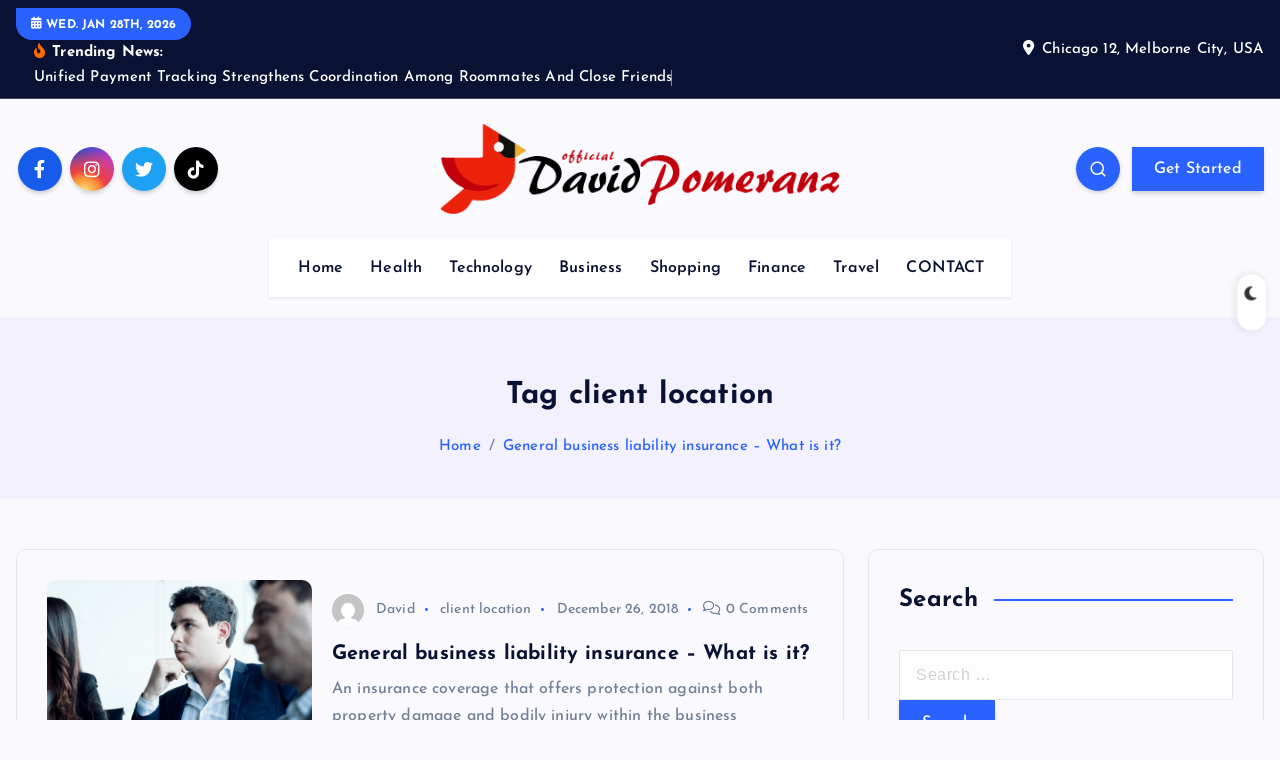

--- FILE ---
content_type: text/html; charset=UTF-8
request_url: https://www.officialdavidpomeranz.com/tag/client-location
body_size: 94288
content:
<!DOCTYPE html>
<html lang="en-US">
	<head>
		<meta charset="UTF-8">
		<meta name="viewport" content="width=device-width, initial-scale=1">
		<meta http-equiv="x-ua-compatible" content="ie=edge">
		
		<link rel="profile" href="https://gmpg.org/xfn/11">
		
		<title>client location &#8211; Official david pomeranz</title>
<meta name='robots' content='max-image-preview:large' />
	<style>img:is([sizes="auto" i], [sizes^="auto," i]) { contain-intrinsic-size: 3000px 1500px }</style>
	<link rel="alternate" type="application/rss+xml" title="Official david pomeranz &raquo; Feed" href="https://www.officialdavidpomeranz.com/feed" />
<link rel="alternate" type="application/rss+xml" title="Official david pomeranz &raquo; Comments Feed" href="https://www.officialdavidpomeranz.com/comments/feed" />
<link rel="alternate" type="application/rss+xml" title="Official david pomeranz &raquo; client location Tag Feed" href="https://www.officialdavidpomeranz.com/tag/client-location/feed" />
<script type="text/javascript">
/* <![CDATA[ */
window._wpemojiSettings = {"baseUrl":"https:\/\/s.w.org\/images\/core\/emoji\/16.0.1\/72x72\/","ext":".png","svgUrl":"https:\/\/s.w.org\/images\/core\/emoji\/16.0.1\/svg\/","svgExt":".svg","source":{"concatemoji":"https:\/\/www.officialdavidpomeranz.com\/wp-includes\/js\/wp-emoji-release.min.js?ver=6.8.3"}};
/*! This file is auto-generated */
!function(s,n){var o,i,e;function c(e){try{var t={supportTests:e,timestamp:(new Date).valueOf()};sessionStorage.setItem(o,JSON.stringify(t))}catch(e){}}function p(e,t,n){e.clearRect(0,0,e.canvas.width,e.canvas.height),e.fillText(t,0,0);var t=new Uint32Array(e.getImageData(0,0,e.canvas.width,e.canvas.height).data),a=(e.clearRect(0,0,e.canvas.width,e.canvas.height),e.fillText(n,0,0),new Uint32Array(e.getImageData(0,0,e.canvas.width,e.canvas.height).data));return t.every(function(e,t){return e===a[t]})}function u(e,t){e.clearRect(0,0,e.canvas.width,e.canvas.height),e.fillText(t,0,0);for(var n=e.getImageData(16,16,1,1),a=0;a<n.data.length;a++)if(0!==n.data[a])return!1;return!0}function f(e,t,n,a){switch(t){case"flag":return n(e,"\ud83c\udff3\ufe0f\u200d\u26a7\ufe0f","\ud83c\udff3\ufe0f\u200b\u26a7\ufe0f")?!1:!n(e,"\ud83c\udde8\ud83c\uddf6","\ud83c\udde8\u200b\ud83c\uddf6")&&!n(e,"\ud83c\udff4\udb40\udc67\udb40\udc62\udb40\udc65\udb40\udc6e\udb40\udc67\udb40\udc7f","\ud83c\udff4\u200b\udb40\udc67\u200b\udb40\udc62\u200b\udb40\udc65\u200b\udb40\udc6e\u200b\udb40\udc67\u200b\udb40\udc7f");case"emoji":return!a(e,"\ud83e\udedf")}return!1}function g(e,t,n,a){var r="undefined"!=typeof WorkerGlobalScope&&self instanceof WorkerGlobalScope?new OffscreenCanvas(300,150):s.createElement("canvas"),o=r.getContext("2d",{willReadFrequently:!0}),i=(o.textBaseline="top",o.font="600 32px Arial",{});return e.forEach(function(e){i[e]=t(o,e,n,a)}),i}function t(e){var t=s.createElement("script");t.src=e,t.defer=!0,s.head.appendChild(t)}"undefined"!=typeof Promise&&(o="wpEmojiSettingsSupports",i=["flag","emoji"],n.supports={everything:!0,everythingExceptFlag:!0},e=new Promise(function(e){s.addEventListener("DOMContentLoaded",e,{once:!0})}),new Promise(function(t){var n=function(){try{var e=JSON.parse(sessionStorage.getItem(o));if("object"==typeof e&&"number"==typeof e.timestamp&&(new Date).valueOf()<e.timestamp+604800&&"object"==typeof e.supportTests)return e.supportTests}catch(e){}return null}();if(!n){if("undefined"!=typeof Worker&&"undefined"!=typeof OffscreenCanvas&&"undefined"!=typeof URL&&URL.createObjectURL&&"undefined"!=typeof Blob)try{var e="postMessage("+g.toString()+"("+[JSON.stringify(i),f.toString(),p.toString(),u.toString()].join(",")+"));",a=new Blob([e],{type:"text/javascript"}),r=new Worker(URL.createObjectURL(a),{name:"wpTestEmojiSupports"});return void(r.onmessage=function(e){c(n=e.data),r.terminate(),t(n)})}catch(e){}c(n=g(i,f,p,u))}t(n)}).then(function(e){for(var t in e)n.supports[t]=e[t],n.supports.everything=n.supports.everything&&n.supports[t],"flag"!==t&&(n.supports.everythingExceptFlag=n.supports.everythingExceptFlag&&n.supports[t]);n.supports.everythingExceptFlag=n.supports.everythingExceptFlag&&!n.supports.flag,n.DOMReady=!1,n.readyCallback=function(){n.DOMReady=!0}}).then(function(){return e}).then(function(){var e;n.supports.everything||(n.readyCallback(),(e=n.source||{}).concatemoji?t(e.concatemoji):e.wpemoji&&e.twemoji&&(t(e.twemoji),t(e.wpemoji)))}))}((window,document),window._wpemojiSettings);
/* ]]> */
</script>
<style id='wp-emoji-styles-inline-css' type='text/css'>

	img.wp-smiley, img.emoji {
		display: inline !important;
		border: none !important;
		box-shadow: none !important;
		height: 1em !important;
		width: 1em !important;
		margin: 0 0.07em !important;
		vertical-align: -0.1em !important;
		background: none !important;
		padding: 0 !important;
	}
</style>
<link rel='stylesheet' id='wp-block-library-css' href='https://www.officialdavidpomeranz.com/wp-includes/css/dist/block-library/style.min.css?ver=6.8.3' type='text/css' media='all' />
<style id='classic-theme-styles-inline-css' type='text/css'>
/*! This file is auto-generated */
.wp-block-button__link{color:#fff;background-color:#32373c;border-radius:9999px;box-shadow:none;text-decoration:none;padding:calc(.667em + 2px) calc(1.333em + 2px);font-size:1.125em}.wp-block-file__button{background:#32373c;color:#fff;text-decoration:none}
</style>
<style id='global-styles-inline-css' type='text/css'>
:root{--wp--preset--aspect-ratio--square: 1;--wp--preset--aspect-ratio--4-3: 4/3;--wp--preset--aspect-ratio--3-4: 3/4;--wp--preset--aspect-ratio--3-2: 3/2;--wp--preset--aspect-ratio--2-3: 2/3;--wp--preset--aspect-ratio--16-9: 16/9;--wp--preset--aspect-ratio--9-16: 9/16;--wp--preset--color--black: #000000;--wp--preset--color--cyan-bluish-gray: #abb8c3;--wp--preset--color--white: #ffffff;--wp--preset--color--pale-pink: #f78da7;--wp--preset--color--vivid-red: #cf2e2e;--wp--preset--color--luminous-vivid-orange: #ff6900;--wp--preset--color--luminous-vivid-amber: #fcb900;--wp--preset--color--light-green-cyan: #7bdcb5;--wp--preset--color--vivid-green-cyan: #00d084;--wp--preset--color--pale-cyan-blue: #8ed1fc;--wp--preset--color--vivid-cyan-blue: #0693e3;--wp--preset--color--vivid-purple: #9b51e0;--wp--preset--gradient--vivid-cyan-blue-to-vivid-purple: linear-gradient(135deg,rgba(6,147,227,1) 0%,rgb(155,81,224) 100%);--wp--preset--gradient--light-green-cyan-to-vivid-green-cyan: linear-gradient(135deg,rgb(122,220,180) 0%,rgb(0,208,130) 100%);--wp--preset--gradient--luminous-vivid-amber-to-luminous-vivid-orange: linear-gradient(135deg,rgba(252,185,0,1) 0%,rgba(255,105,0,1) 100%);--wp--preset--gradient--luminous-vivid-orange-to-vivid-red: linear-gradient(135deg,rgba(255,105,0,1) 0%,rgb(207,46,46) 100%);--wp--preset--gradient--very-light-gray-to-cyan-bluish-gray: linear-gradient(135deg,rgb(238,238,238) 0%,rgb(169,184,195) 100%);--wp--preset--gradient--cool-to-warm-spectrum: linear-gradient(135deg,rgb(74,234,220) 0%,rgb(151,120,209) 20%,rgb(207,42,186) 40%,rgb(238,44,130) 60%,rgb(251,105,98) 80%,rgb(254,248,76) 100%);--wp--preset--gradient--blush-light-purple: linear-gradient(135deg,rgb(255,206,236) 0%,rgb(152,150,240) 100%);--wp--preset--gradient--blush-bordeaux: linear-gradient(135deg,rgb(254,205,165) 0%,rgb(254,45,45) 50%,rgb(107,0,62) 100%);--wp--preset--gradient--luminous-dusk: linear-gradient(135deg,rgb(255,203,112) 0%,rgb(199,81,192) 50%,rgb(65,88,208) 100%);--wp--preset--gradient--pale-ocean: linear-gradient(135deg,rgb(255,245,203) 0%,rgb(182,227,212) 50%,rgb(51,167,181) 100%);--wp--preset--gradient--electric-grass: linear-gradient(135deg,rgb(202,248,128) 0%,rgb(113,206,126) 100%);--wp--preset--gradient--midnight: linear-gradient(135deg,rgb(2,3,129) 0%,rgb(40,116,252) 100%);--wp--preset--font-size--small: 13px;--wp--preset--font-size--medium: 20px;--wp--preset--font-size--large: 36px;--wp--preset--font-size--x-large: 42px;--wp--preset--spacing--20: 0.44rem;--wp--preset--spacing--30: 0.67rem;--wp--preset--spacing--40: 1rem;--wp--preset--spacing--50: 1.5rem;--wp--preset--spacing--60: 2.25rem;--wp--preset--spacing--70: 3.38rem;--wp--preset--spacing--80: 5.06rem;--wp--preset--shadow--natural: 6px 6px 9px rgba(0, 0, 0, 0.2);--wp--preset--shadow--deep: 12px 12px 50px rgba(0, 0, 0, 0.4);--wp--preset--shadow--sharp: 6px 6px 0px rgba(0, 0, 0, 0.2);--wp--preset--shadow--outlined: 6px 6px 0px -3px rgba(255, 255, 255, 1), 6px 6px rgba(0, 0, 0, 1);--wp--preset--shadow--crisp: 6px 6px 0px rgba(0, 0, 0, 1);}:where(.is-layout-flex){gap: 0.5em;}:where(.is-layout-grid){gap: 0.5em;}body .is-layout-flex{display: flex;}.is-layout-flex{flex-wrap: wrap;align-items: center;}.is-layout-flex > :is(*, div){margin: 0;}body .is-layout-grid{display: grid;}.is-layout-grid > :is(*, div){margin: 0;}:where(.wp-block-columns.is-layout-flex){gap: 2em;}:where(.wp-block-columns.is-layout-grid){gap: 2em;}:where(.wp-block-post-template.is-layout-flex){gap: 1.25em;}:where(.wp-block-post-template.is-layout-grid){gap: 1.25em;}.has-black-color{color: var(--wp--preset--color--black) !important;}.has-cyan-bluish-gray-color{color: var(--wp--preset--color--cyan-bluish-gray) !important;}.has-white-color{color: var(--wp--preset--color--white) !important;}.has-pale-pink-color{color: var(--wp--preset--color--pale-pink) !important;}.has-vivid-red-color{color: var(--wp--preset--color--vivid-red) !important;}.has-luminous-vivid-orange-color{color: var(--wp--preset--color--luminous-vivid-orange) !important;}.has-luminous-vivid-amber-color{color: var(--wp--preset--color--luminous-vivid-amber) !important;}.has-light-green-cyan-color{color: var(--wp--preset--color--light-green-cyan) !important;}.has-vivid-green-cyan-color{color: var(--wp--preset--color--vivid-green-cyan) !important;}.has-pale-cyan-blue-color{color: var(--wp--preset--color--pale-cyan-blue) !important;}.has-vivid-cyan-blue-color{color: var(--wp--preset--color--vivid-cyan-blue) !important;}.has-vivid-purple-color{color: var(--wp--preset--color--vivid-purple) !important;}.has-black-background-color{background-color: var(--wp--preset--color--black) !important;}.has-cyan-bluish-gray-background-color{background-color: var(--wp--preset--color--cyan-bluish-gray) !important;}.has-white-background-color{background-color: var(--wp--preset--color--white) !important;}.has-pale-pink-background-color{background-color: var(--wp--preset--color--pale-pink) !important;}.has-vivid-red-background-color{background-color: var(--wp--preset--color--vivid-red) !important;}.has-luminous-vivid-orange-background-color{background-color: var(--wp--preset--color--luminous-vivid-orange) !important;}.has-luminous-vivid-amber-background-color{background-color: var(--wp--preset--color--luminous-vivid-amber) !important;}.has-light-green-cyan-background-color{background-color: var(--wp--preset--color--light-green-cyan) !important;}.has-vivid-green-cyan-background-color{background-color: var(--wp--preset--color--vivid-green-cyan) !important;}.has-pale-cyan-blue-background-color{background-color: var(--wp--preset--color--pale-cyan-blue) !important;}.has-vivid-cyan-blue-background-color{background-color: var(--wp--preset--color--vivid-cyan-blue) !important;}.has-vivid-purple-background-color{background-color: var(--wp--preset--color--vivid-purple) !important;}.has-black-border-color{border-color: var(--wp--preset--color--black) !important;}.has-cyan-bluish-gray-border-color{border-color: var(--wp--preset--color--cyan-bluish-gray) !important;}.has-white-border-color{border-color: var(--wp--preset--color--white) !important;}.has-pale-pink-border-color{border-color: var(--wp--preset--color--pale-pink) !important;}.has-vivid-red-border-color{border-color: var(--wp--preset--color--vivid-red) !important;}.has-luminous-vivid-orange-border-color{border-color: var(--wp--preset--color--luminous-vivid-orange) !important;}.has-luminous-vivid-amber-border-color{border-color: var(--wp--preset--color--luminous-vivid-amber) !important;}.has-light-green-cyan-border-color{border-color: var(--wp--preset--color--light-green-cyan) !important;}.has-vivid-green-cyan-border-color{border-color: var(--wp--preset--color--vivid-green-cyan) !important;}.has-pale-cyan-blue-border-color{border-color: var(--wp--preset--color--pale-cyan-blue) !important;}.has-vivid-cyan-blue-border-color{border-color: var(--wp--preset--color--vivid-cyan-blue) !important;}.has-vivid-purple-border-color{border-color: var(--wp--preset--color--vivid-purple) !important;}.has-vivid-cyan-blue-to-vivid-purple-gradient-background{background: var(--wp--preset--gradient--vivid-cyan-blue-to-vivid-purple) !important;}.has-light-green-cyan-to-vivid-green-cyan-gradient-background{background: var(--wp--preset--gradient--light-green-cyan-to-vivid-green-cyan) !important;}.has-luminous-vivid-amber-to-luminous-vivid-orange-gradient-background{background: var(--wp--preset--gradient--luminous-vivid-amber-to-luminous-vivid-orange) !important;}.has-luminous-vivid-orange-to-vivid-red-gradient-background{background: var(--wp--preset--gradient--luminous-vivid-orange-to-vivid-red) !important;}.has-very-light-gray-to-cyan-bluish-gray-gradient-background{background: var(--wp--preset--gradient--very-light-gray-to-cyan-bluish-gray) !important;}.has-cool-to-warm-spectrum-gradient-background{background: var(--wp--preset--gradient--cool-to-warm-spectrum) !important;}.has-blush-light-purple-gradient-background{background: var(--wp--preset--gradient--blush-light-purple) !important;}.has-blush-bordeaux-gradient-background{background: var(--wp--preset--gradient--blush-bordeaux) !important;}.has-luminous-dusk-gradient-background{background: var(--wp--preset--gradient--luminous-dusk) !important;}.has-pale-ocean-gradient-background{background: var(--wp--preset--gradient--pale-ocean) !important;}.has-electric-grass-gradient-background{background: var(--wp--preset--gradient--electric-grass) !important;}.has-midnight-gradient-background{background: var(--wp--preset--gradient--midnight) !important;}.has-small-font-size{font-size: var(--wp--preset--font-size--small) !important;}.has-medium-font-size{font-size: var(--wp--preset--font-size--medium) !important;}.has-large-font-size{font-size: var(--wp--preset--font-size--large) !important;}.has-x-large-font-size{font-size: var(--wp--preset--font-size--x-large) !important;}
:where(.wp-block-post-template.is-layout-flex){gap: 1.25em;}:where(.wp-block-post-template.is-layout-grid){gap: 1.25em;}
:where(.wp-block-columns.is-layout-flex){gap: 2em;}:where(.wp-block-columns.is-layout-grid){gap: 2em;}
:root :where(.wp-block-pullquote){font-size: 1.5em;line-height: 1.6;}
</style>
<link rel='stylesheet' id='contact-form-7-css' href='https://www.officialdavidpomeranz.com/wp-content/plugins/contact-form-7/includes/css/styles.css?ver=6.1.4' type='text/css' media='all' />
<link rel='stylesheet' id='slick-css' href='https://www.officialdavidpomeranz.com/wp-content/themes/newsmash/assets/vendors/css/slick.css?ver=6.8.3' type='text/css' media='all' />
<link rel='stylesheet' id='all-css-css' href='https://www.officialdavidpomeranz.com/wp-content/themes/newsmash/assets/vendors/css/all.min.css?ver=6.8.3' type='text/css' media='all' />
<link rel='stylesheet' id='animate-css' href='https://www.officialdavidpomeranz.com/wp-content/themes/newsmash/assets/vendors/css/animate.min.css?ver=6.8.3' type='text/css' media='all' />
<link rel='stylesheet' id='newsmash-core-css' href='https://www.officialdavidpomeranz.com/wp-content/themes/newsmash/assets/css/core.css?ver=6.8.3' type='text/css' media='all' />
<link rel='stylesheet' id='newsmash-theme-css' href='https://www.officialdavidpomeranz.com/wp-content/themes/newsmash/assets/css/themes.css?ver=6.8.3' type='text/css' media='all' />
<link rel='stylesheet' id='newsmash-woocommerce-css' href='https://www.officialdavidpomeranz.com/wp-content/themes/newsmash/assets/css/woo-styles.css?ver=6.8.3' type='text/css' media='all' />
<link rel='stylesheet' id='newsmash-dark-css' href='https://www.officialdavidpomeranz.com/wp-content/themes/newsmash/assets/css/dark.css?ver=6.8.3' type='text/css' media='all' />
<link rel='stylesheet' id='newsmash-responsive-css' href='https://www.officialdavidpomeranz.com/wp-content/themes/newsmash/assets/css/responsive.css?ver=6.8.3' type='text/css' media='all' />
<link rel='stylesheet' id='chld_thm_cfg_parent-css' href='https://www.officialdavidpomeranz.com/wp-content/themes/newsmash/style.css?ver=6.8.3' type='text/css' media='all' />
<link rel='stylesheet' id='newsmash-style-css' href='https://www.officialdavidpomeranz.com/wp-content/themes/newsmash-child/style.css?ver=6.8.3' type='text/css' media='all' />
<style id='newsmash-style-inline-css' type='text/css'>
.site--logo img { max-width: 500px !important;} .dt-container-md,.dt__slider-main .owl-dots {
						max-width: 1340px;
					}
	@media (min-width: 992px) {#dt-main {
					max-width:67%;
					flex-basis:67%;
				}
#dt-sidebar {
					max-width:33%;
					flex-basis:33%;
				}}

</style>
<link rel='stylesheet' id='newsmash-google-fonts-css' href='https://www.officialdavidpomeranz.com/wp-content/fonts/8ffab543475b934e374598fa4198d1b7.css' type='text/css' media='all' />
<script type="text/javascript" src="https://www.officialdavidpomeranz.com/wp-includes/js/jquery/jquery.min.js?ver=3.7.1" id="jquery-core-js"></script>
<script type="text/javascript" src="https://www.officialdavidpomeranz.com/wp-includes/js/jquery/jquery-migrate.min.js?ver=3.4.1" id="jquery-migrate-js"></script>
<script type="text/javascript" src="https://www.officialdavidpomeranz.com/wp-content/themes/newsmash/assets/vendors/js/slick.min.js?ver=1" id="slick-js"></script>
<link rel="https://api.w.org/" href="https://www.officialdavidpomeranz.com/wp-json/" /><link rel="alternate" title="JSON" type="application/json" href="https://www.officialdavidpomeranz.com/wp-json/wp/v2/tags/53" /><link rel="EditURI" type="application/rsd+xml" title="RSD" href="https://www.officialdavidpomeranz.com/xmlrpc.php?rsd" />
<meta name="generator" content="WordPress 6.8.3" />
	<style type="text/css">
			body header .site--logo .site--title,
		body header .site--logo .site--description {
			color: #161C2D;
		}
		</style>
	<link rel="icon" href="https://www.officialdavidpomeranz.com/wp-content/uploads/2024/01/twitter-bird.png" sizes="32x32" />
<link rel="icon" href="https://www.officialdavidpomeranz.com/wp-content/uploads/2024/01/twitter-bird.png" sizes="192x192" />
<link rel="apple-touch-icon" href="https://www.officialdavidpomeranz.com/wp-content/uploads/2024/01/twitter-bird.png" />
<meta name="msapplication-TileImage" content="https://www.officialdavidpomeranz.com/wp-content/uploads/2024/01/twitter-bird.png" />
		<style type="text/css" id="wp-custom-css">
			*:focus {
    outline: none !important;
}		</style>
				
<div class="dt_switcherdarkbtn">
        <div class="dt_switcherdarkbtn-left"></div>
        <div class="dt_switcherdarkbtn-inner"></div>
    </div>
	</head>
<body data-rsssl=1 class="archive tag tag-client-location tag-53 wp-custom-logo wp-theme-newsmash wp-child-theme-newsmash-child section--title-one hfeed sticky-header sticky-sidebar btn--effect-one">
	 <div class="dt_readingbar-wrapper">
        <div class="dt_readingbar"></div>
    </div>
	<div id="page" class="site">
		<a class="skip-link screen-reader-text" href="#content">Skip to content</a>
	
			 <div id="dt_preloader" class="dt_preloader">
			<div class="dt_preloader-inner">
				<div class="dt_preloader-handle">
					<button type="button" class="dt_preloader-close site--close"></button>
					<div class="dt_preloader-animation">
						<div class="dt_preloader-object one"></div>
						<div class="dt_preloader-object two"></div>
						<div class="dt_preloader-object three"></div>
						<div class="dt_preloader-object four"></div>
					</div>
				</div>
			</div>
		</div>
		
<header id="dt_header" class="dt_header header--one menu__active-one">
	<div class="dt_header-inner">
					<div class="dt_header-topbar dt-d-lg-block dt-d-none">
					<div class="dt-container-md">
		<div class="dt-row">
			<div class="dt-col-lg-7 dt-col-12">
				<div class="dt_header-wrap left">
							<div class="widget dt-current-date">
			<span>
				<i class="fas fa-calendar-alt"></i> 
				Wed. Jan 28th, 2026 			</span>
		</div>
								<div class="widget dt-news-headline">
							<strong class="dt-news-heading"><i class="fas fa-fire-alt"></i> Trending News:</strong>
						<span class="dt_heading dt_heading_2">
				<span class="dt_heading_inner">
					<b class="is_on"><a href="https://www.officialdavidpomeranz.com/2025/unified-payment-tracking-strengthens-coordination-among-roommates-and-close-friends.html" rel="bookmark">Unified Payment Tracking Strengthens Coordination Among Roommates And Close Friends</a></b><b class=""><a href="https://www.officialdavidpomeranz.com/2025/relieve-body-pain-naturally-with-soothing-delta-9-thc-gummies-edibles.html" rel="bookmark">Relieve Body Pain Naturally with Soothing Delta 9 THC Gummies Edibles</a></b><b class=""><a href="https://www.officialdavidpomeranz.com/2025/refresh-your-spirit-and-reclaim-positivity-with-full-spectrum-cbd-gummies.html" rel="bookmark">Refresh Your Spirit and Reclaim Positivity with Full Spectrum CBD Gummies</a></b><b class=""><a href="https://www.officialdavidpomeranz.com/2025/importance-of-personalization-features-for-sports-streaming-viewers-satisfaction.html" rel="bookmark">Importance of Personalization Features for Sports Streaming Viewers’ Satisfaction</a></b><b class=""><a href="https://www.officialdavidpomeranz.com/2025/staying-active-for-life-with-dr-joseph-mercolas-advice.html" rel="bookmark">Staying Active for Life with Dr. Joseph Mercola’s Advice</a></b><b class=""><a href="https://www.officialdavidpomeranz.com/2025/unlocking-natural-healing-with-dr-mercolas-wellness-philosophy-insights.html" rel="bookmark">Unlocking natural healing, with Dr. Mercola’s, wellness philosophy insights</a></b><b class=""><a href="https://www.officialdavidpomeranz.com/2025/get-noticed-fast-local-seo-tips-for-toronto-auto-repair-shops.html" rel="bookmark">Get Noticed Fast: Local SEO Tips for Toronto Auto Repair Shops</a></b><b class=""><a href="https://www.officialdavidpomeranz.com/2025/cultivating-connection-core-counseling-ideas-for-couples-to-communicate-and-be-happy.html" rel="bookmark">Cultivating Connection: Core Counseling Ideas for Couples to Communicate and Be Happy</a></b><b class=""><a href="https://www.officialdavidpomeranz.com/2025/useful-safe-and-strong-steam-systems-for-pressing-industrial-needs.html" rel="bookmark">Useful, Safe, and Strong Steam Systems for Pressing Industrial Needs</a></b><b class=""><a href="https://www.officialdavidpomeranz.com/2024/from-basic-to-advanced-transform-your-spreadsheets-with-an-excel-formula-generator.html" rel="bookmark">From Basic to Advanced: Transform Your Spreadsheets with an Excel Formula Generator</a></b><b class=""><a href="https://www.officialdavidpomeranz.com/2024/how-to-incorporate-delta-9-gummies-into-a-balanced-diet.html" rel="bookmark">How to Incorporate Delta 9 Gummies into a Balanced Diet</a></b><b class=""><a href="https://www.officialdavidpomeranz.com/2024/assessing-the-various-strays-present-in-thc-cartridges.html" rel="bookmark">Assessing the Various Strays Present in THC Cartridges</a></b><b class=""><a href="https://www.officialdavidpomeranz.com/2024/how-to-properly-store-red-maeng-da-kratom.html" rel="bookmark">How to Properly Store Red Maeng Da Kratom</a></b><b class=""><a href="https://www.officialdavidpomeranz.com/2024/windows-vps-hosting-vs-shared-hosting-understanding-the-differences.html" rel="bookmark">Windows VPS Hosting vs. Shared Hosting: Understanding the Differences</a></b><b class=""><a href="https://www.officialdavidpomeranz.com/2024/strike-a-pose-creating-lasting-memories-with-photo-booths-in-hull.html" rel="bookmark">Strike a Pose: Creating Lasting Memories with Photo Booths in Hull</a></b><b class=""><a href="https://www.officialdavidpomeranz.com/2024/finding-part-time-jobs-in-the-entertainment-industry-that-let-you-mix-work-and-play.html" rel="bookmark">Finding part-time jobs in the entertainment industry that let you mix work and play</a></b><b class=""><a href="https://www.officialdavidpomeranz.com/2024/fishing-expeditions-puerto-vallarta-yacht-charter-style.html" rel="bookmark">Fishing Expeditions: Puerto Vallarta Yacht Charter Style</a></b><b class=""><a href="https://www.officialdavidpomeranz.com/2024/creative-perspectives-exploring-unconventional-angles-in-smartphone-photography.html" rel="bookmark">Creative Perspectives: Exploring Unconventional Angles in Smartphone Photography</a></b><b class=""><a href="https://www.officialdavidpomeranz.com/2024/know-what-the-best-ideas-are-that-can-help-improve-your-business.html" rel="bookmark">Know what the best ideas are that can help improve your business</a></b><b class=""><a href="https://www.officialdavidpomeranz.com/2024/syrup-for-the-soul-can-thc-infused-elixirs-bring-a-new-dimension-to-your-high.html" rel="bookmark">Syrup for the Soul: Can THC-Infused Elixirs Bring a New Dimension to Your High?</a></b><b class=""><a href="https://www.officialdavidpomeranz.com/2024/how-can-i-prepare-my-home-for-sale-with-the-help-of-a-real-estate-agency.html" rel="bookmark">How can I prepare my home for sale with the help of a real estate agency?</a></b><b class=""><a href="https://www.officialdavidpomeranz.com/2023/how-fat-burning-supplements-propel-your-journey-to-effective-weight-management.html" rel="bookmark">How Fat-Burning Supplements Propel Your Journey to Effective Weight Management</a></b><b class=""><a href="https://www.officialdavidpomeranz.com/2023/the-power-of-chemical-software-to-transform-laboratory-management.html" rel="bookmark">The Power of Chemical Software to Transform Laboratory Management</a></b><b class=""><a href="https://www.officialdavidpomeranz.com/2023/athletic-performance-and-mct-oils-a-natural-edge.html" rel="bookmark">Athletic Performance and MCT Oils: A Natural Edge</a></b><b class=""><a href="https://www.officialdavidpomeranz.com/2023/unlock-your-websites-potential-with-national-seo-excellence.html" rel="bookmark">Unlock Your Website&#8217;s Potential with National SEO Excellence</a></b><b class=""><a href="https://www.officialdavidpomeranz.com/2023/hydrow-rower-review-elevate-your-fitness-game-with-cutting-edge-tech.html" rel="bookmark">Hydrow Rower Review: Elevate Your Fitness Game with Cutting-Edge Tech</a></b><b class=""><a href="https://www.officialdavidpomeranz.com/2023/turn-your-space-into-a-retreat-discover-the-convenience-of-prefabricated-indoor-sauna-kits.html" rel="bookmark">Turn Your Space into a Retreat: Discover the Convenience of Prefabricated Indoor Sauna Kits</a></b><b class=""><a href="https://www.officialdavidpomeranz.com/2023/revitalize-your-spaces-with-professional-steam-cleaning-services.html" rel="bookmark">Revitalize Your Spaces with Professional Steam Cleaning Services</a></b><b class=""><a href="https://www.officialdavidpomeranz.com/2023/going-on-a-brewery-tour.html" rel="bookmark">Going on a Brewery Tour</a></b><b class=""><a href="https://www.officialdavidpomeranz.com/2023/rev-up-your-dreams-exploring-pre-owned-cars-in-miamis-automotive-wonderland.html" rel="bookmark">Rev up Your Dreams: Exploring Pre-Owned Cars in Miami&#8217;s Automotive Wonderland!</a></b><b class=""><a href="https://www.officialdavidpomeranz.com/2023/direct-from-owners-used-cars-for-sale-by-owner-in-tucson.html" rel="bookmark">Direct from Owners: Used Cars for Sale by Owner in Tucson</a></b><b class=""><a href="https://www.officialdavidpomeranz.com/2023/explore-unbeatable-deals-on-used-cars-in-socal-at-commerce-mitsubishi.html" rel="bookmark">Explore Unbeatable Deals on Used Cars in SoCal at Commerce Mitsubishi</a></b><b class=""><a href="https://www.officialdavidpomeranz.com/2023/discovering-hidden-gems-exploring-used-cars-in-miami-with-autoworld-of-america.html" rel="bookmark">Discovering Hidden Gems: Exploring Used Cars in Miami with AutoWorld of America</a></b><b class=""><a href="https://www.officialdavidpomeranz.com/2023/find-your-dream-ride-exploring-the-best-used-cars-for-sale-in-rancho-cordova.html" rel="bookmark">Find Your Dream Ride: Exploring the Best Used Cars for Sale in Rancho Cordova</a></b><b class=""><a href="https://www.officialdavidpomeranz.com/2023/taking-birth-control-before-a-party-bus-ride.html" rel="bookmark">Taking Birth Control Before a Party Bus Ride</a></b><b class=""><a href="https://www.officialdavidpomeranz.com/2023/exploring-the-thrill-of-recurve-bow-hunting-tips-and-tricks-for-success.html" rel="bookmark">Exploring the Thrill of Recurve Bow Hunting: Tips and Tricks for Success</a></b><b class=""><a href="https://www.officialdavidpomeranz.com/2023/spot-on-selections-unveiling-the-top-picks-for-golf-rangefinders-in-2023.html" rel="bookmark">Spot-On Selections: Unveiling the Top Picks for Golf Rangefinders in 2023</a></b><b class=""><a href="https://www.officialdavidpomeranz.com/2023/what-is-the-process-for-arranging-a-pickup-for-my-shipment.html" rel="bookmark">What is the process for arranging a pickup for my shipment?</a></b><b class=""><a href="https://www.officialdavidpomeranz.com/2023/why-choose-toronto-weed-delivery.html" rel="bookmark">Why Choose Toronto Weed Delivery</a></b><b class=""><a href="https://www.officialdavidpomeranz.com/2023/can-h1b-visa-holders-travel-to-hawaii-exploring-travel-restrictions.html" rel="bookmark">Can H1B Visa Holders Travel to Hawaii: Exploring Travel Restrictions</a></b><b class=""><a href="https://www.officialdavidpomeranz.com/2023/investigating-the-fort-myers-used-car-market.html" rel="bookmark">Investigating the Fort Myers Used Car Market</a></b><b class=""><a href="https://www.officialdavidpomeranz.com/2023/discover-how-to-determine-the-value-of-your-home.html" rel="bookmark">Discover How to Determine the Value of Your Home</a></b><b class=""><a href="https://www.officialdavidpomeranz.com/2023/illustrate-the-specifics-that-determine-the-cost-of-second-hand-cars-here-in-pawtucket-ri.html" rel="bookmark">Illustrate The Specifics That Determine The Cost Of Second-Hand Cars Here In Pawtucket, RI</a></b><b class=""><a href="https://www.officialdavidpomeranz.com/2023/buy-here-pay-here-car-lots-in-montclair-with-all-types-of-credit-score.html" rel="bookmark">Buy Here Pay Here Car Lots in Montclair With All Types Of Credit Score</a></b><b class=""><a href="https://www.officialdavidpomeranz.com/2023/the-benefits-of-buying-a-used-car-with-low-depreciation.html" rel="bookmark">The Benefits of Buying a Used Car with Low Depreciation</a></b><b class=""><a href="https://www.officialdavidpomeranz.com/2023/experience-the-thrill-of-the-road-with-custom-jeeps-for-sale-in-fullerton.html" rel="bookmark">Experience the Thrill of the Road with Custom Jeeps for Sale in Fullerton</a></b><b class=""><a href="https://www.officialdavidpomeranz.com/2023/expert-tips-for-a-hassle-free-used-car-purchase-in-sewell.html" rel="bookmark">Expert Tips For A Hassle-Free Used Car Purchase In Sewell</a></b><b class=""><a href="https://www.officialdavidpomeranz.com/2023/instagram-likes-and-followers-is-it-quality-or-quantity-that-matters.html" rel="bookmark">Instagram likes and followers- is it quality or quantity that matters?</a></b><b class=""><a href="https://www.officialdavidpomeranz.com/2023/delta-8-the-next-big-thing-in-the-cannabis-industry.html" rel="bookmark">Delta 8: The Next Big Thing in the Cannabis Industry</a></b><b class=""><a href="https://www.officialdavidpomeranz.com/2023/some-innovative-and-powerful-instagram-marketing-ideas-to-follow.html" rel="bookmark">Some Innovative and Powerful Instagram Marketing Ideas to Follow:</a></b><b class=""><a href="https://www.officialdavidpomeranz.com/2023/learn-more-about-an-electrical-contractor-here-in-america.html" rel="bookmark">Learn More About An Electrical Contractor here In America</a></b><b class=""><a href="https://www.officialdavidpomeranz.com/2023/looking-for-used-cars-to-buy-you-are-at-the-right-place.html" rel="bookmark">Looking For Used Cars To Buy? You Are At The Right Place</a></b><b class=""><a href="https://www.officialdavidpomeranz.com/2023/the-impact-of-self-deleting-text-on-the-digital-landscape.html" rel="bookmark">The Impact Of Self-Deleting Text On The Digital Landscape</a></b><b class=""><a href="https://www.officialdavidpomeranz.com/2023/benefits-of-finding-used-cars-for-sale-online.html" rel="bookmark">Benefits of Finding Used Cars for Sale Online</a></b><b class=""><a href="https://www.officialdavidpomeranz.com/2023/tips-to-buy-used-cars-in-austin.html" rel="bookmark">Tips to Buy Used Cars in Austin</a></b><b class=""><a href="https://www.officialdavidpomeranz.com/2023/jobs-of-local-handyman-in-phoenix.html" rel="bookmark">Jobs Of local handyman in Phoenix</a></b><b class=""><a href="https://www.officialdavidpomeranz.com/2023/things-you-need-to-know-before-buying-a-vape-pen.html" rel="bookmark">Things you need to know before buying a vape pen</a></b><b class=""><a href="https://www.officialdavidpomeranz.com/2023/the-true-value-of-considering-the-best-supplement-for-muscle.html" rel="bookmark">The True Value of Considering the Best Supplement for Muscle</a></b><b class=""><a href="https://www.officialdavidpomeranz.com/2023/psilocybin-mushrooms-a-natural-way-to-boost-your-mood.html" rel="bookmark">Psilocybin Mushrooms: A Natural way to Boost Your Mood</a></b><b class=""><a href="https://www.officialdavidpomeranz.com/2022/various-services-of-locksmith-in-livingston-tx.html" rel="bookmark">Various Services Of Locksmith In Livingston TX</a></b><b class=""><a href="https://www.officialdavidpomeranz.com/2022/what-are-the-strategies-to-be-followed-to-win-in-betting.html" rel="bookmark">What are the strategies to be followed to win in betting?</a></b><b class=""><a href="https://www.officialdavidpomeranz.com/2022/how-to-store-and-keep-your-cbd-tincture-fresh.html" rel="bookmark">How to store and keep your CBD tincture fresh?</a></b><b class=""><a href="https://www.officialdavidpomeranz.com/2022/what-to-look-for-when-buying-delta-8-gummies-online.html" rel="bookmark">What to Look for When Buying Delta 8 Gummies Online</a></b><b class=""><a href="https://www.officialdavidpomeranz.com/2022/learn-how-to-identify-the-top-brand-of-weight-loss-supplements.html" rel="bookmark">Learn how to identify the top brand of weight loss supplements.</a></b><b class=""><a href="https://www.officialdavidpomeranz.com/2022/cbd-oil-for-pain-the-natural-way-to-ease-discomfort.html" rel="bookmark">CBD Oil for Pain: The Natural Way to Ease Discomfort</a></b><b class=""><a href="https://www.officialdavidpomeranz.com/2022/be-bold-and-stand-out-with-sign-printing-in-coeur-dalene-id.html" rel="bookmark">Be Bold And Stand Out With Sign Printing In Coeur d`Alene, ID</a></b><b class=""><a href="https://www.officialdavidpomeranz.com/2022/how-to-make-the-most-out-of-delta-8-pre-rolls.html" rel="bookmark">How to Make the Most Out of Delta 8 Pre-Rolls</a></b><b class=""><a href="https://www.officialdavidpomeranz.com/2022/staying-on-par-with-business-cards.html" rel="bookmark">Staying On Par With Business Cards</a></b><b class=""><a href="https://www.officialdavidpomeranz.com/2022/hhc-vape-a-potent-supplement-for-both-men-and-women.html" rel="bookmark">HHC Vape &#8211; A Potent Supplement For Both Men And Women</a></b><b class=""><a href="https://www.officialdavidpomeranz.com/2022/benefits-of-cbd-mobility-chews-for-dogs.html" rel="bookmark">Benefits of CBD Mobility Chews for Dogs</a></b><b class=""><a href="https://www.officialdavidpomeranz.com/2022/get-the-best-cbd-products-without-any-hassle-now.html" rel="bookmark">Get The Best Cbd Products Without Any Hassle Now</a></b><b class=""><a href="https://www.officialdavidpomeranz.com/2022/use-of-sarms-to-build-muscle-is-it-legal.html" rel="bookmark">Use of SARMs to build muscle: Is it legal?</a></b><b class=""><a href="https://www.officialdavidpomeranz.com/2022/things-to-know-about-hgh-supplements-that-are-available-in-america.html" rel="bookmark">Things to know about HGH supplements that are available in America</a></b><b class=""><a href="https://www.officialdavidpomeranz.com/2022/whether-it-is-safe-to-use-sr-9009.html" rel="bookmark">Whether it is safe to use Sr 9009?</a></b><b class=""><a href="https://www.officialdavidpomeranz.com/2022/delta-8-carts-and-using-delta-8-carts-for-the-first-time.html" rel="bookmark">Delta 8 carts and using Delta 8 carts for the first time</a></b><b class=""><a href="https://www.officialdavidpomeranz.com/2022/types-of-works-are-appropriate-for-a-handyman.html" rel="bookmark">Types Of Works Are Appropriate For A Handyman</a></b><b class=""><a href="https://www.officialdavidpomeranz.com/2022/the-beneficial-properties-of-cannabis-pain-reliever-anti-inflammatory-and-anti-stress.html" rel="bookmark">The Beneficial Properties Of Cannabis: Pain Reliever, Anti-Inflammatory And Anti-Stress</a></b><b class=""><a href="https://www.officialdavidpomeranz.com/2022/facts-about-ultrasound.html" rel="bookmark">Facts about Ultrasound</a></b><b class=""><a href="https://www.officialdavidpomeranz.com/2022/everything-to-know-about-lgd-4033.html" rel="bookmark">Everything to Know About LGD-4033</a></b><b class=""><a href="https://www.officialdavidpomeranz.com/2022/is-testo-max-review-a-legal-sustanon-alternative-for-muscle-growth.html" rel="bookmark">Is Testo-Max review A Legal Sustanon Alternative For Muscle Growth?</a></b><b class=""><a href="https://www.officialdavidpomeranz.com/2022/how-handyman-services-in-sun-city-works.html" rel="bookmark">How Handyman Services In Sun City Works?</a></b><b class=""><a href="https://www.officialdavidpomeranz.com/2022/cheefbotanicals-all-you-need-to-know-about-cbd-flowers.html" rel="bookmark">Cheefbotanicals: All You Need To Know About CBD Flowers</a></b><b class=""><a href="https://www.officialdavidpomeranz.com/2022/know-how-to-use-your-gummies-edibles.html" rel="bookmark">Know how to use your gummies edibles.</a></b><b class=""><a href="https://www.officialdavidpomeranz.com/2022/cheap-dab-rig-a-clear-guide-to-buying-dab-rig.html" rel="bookmark">Cheap dab rig – A Clear Guide to Buying Dab Rig</a></b><b class=""><a href="https://www.officialdavidpomeranz.com/2022/add-a-boost-to-your-well-being-with-delta-8-thc-tinctures.html" rel="bookmark">Add A Boost To Your Well Being With Delta-8 THC Tinctures!</a></b><b class=""><a href="https://www.officialdavidpomeranz.com/2022/find-a-genuine-retail-shop-to-buy-exceptional-quality-delta-8-flower-strains.html" rel="bookmark">Find A Genuine Retail Shop To Buy Exceptional Quality Delta 8 Flower Strains</a></b><b class=""><a href="https://www.officialdavidpomeranz.com/2022/importance-of-printed-circuit-board-assembly.html" rel="bookmark">Importance of Printed Circuit Board Assembly</a></b><b class=""><a href="https://www.officialdavidpomeranz.com/2022/all-you-need-to-know-about-fat-burners.html" rel="bookmark">All You Need to Know About Fat Burners</a></b><b class=""><a href="https://www.officialdavidpomeranz.com/2022/have-a-clear-idea-about-a-pre-wedding-photoshoot.html" rel="bookmark">Have a clear idea about a pre-wedding photoshoot</a></b><b class=""><a href="https://www.officialdavidpomeranz.com/2022/types-and-varieties-of-mezcal-singapore.html" rel="bookmark">Types And Varieties Of Mezcal Singapore</a></b><b class=""><a href="https://www.officialdavidpomeranz.com/2022/how-to-check-if-a-handyman-is-legitimate.html" rel="bookmark">How to Check If a Handyman Is Legitimate</a></b><b class=""><a href="https://www.officialdavidpomeranz.com/2022/how-massage-therapy-can-help-improve-your-mental-health.html" rel="bookmark">How Massage Therapy can help improve your mental health?</a></b><b class=""><a href="https://www.officialdavidpomeranz.com/2022/types-of-cbd-horse-pellets.html" rel="bookmark">Types of CBD Horse Pellets</a></b><b class=""><a href="https://www.officialdavidpomeranz.com/2022/why-are-commercial-building-signs-in-lisle-il-important.html" rel="bookmark">Why are commercial building signs in Lisle, IL important?</a></b><b class=""><a href="https://www.officialdavidpomeranz.com/2022/memory-cards-the-best-accessories-for-your-gadgets.html" rel="bookmark">Memory cards –the best accessories for your gadgets</a></b><b class=""><a href="https://www.officialdavidpomeranz.com/2022/buying-used-cars-can-be-easy-and-safe-if-you-follow-certain-things.html" rel="bookmark">Buying Used Cars Can Be Easy And Safe If You Follow Certain Things</a></b><b class=""><a href="https://www.officialdavidpomeranz.com/2022/how-to-get-the-most-money-for-your-trade-in-when-buying-a-used-car.html" rel="bookmark">How to Get the Most Money for Your Trade-In When Buying a Used Car</a></b><b class=""><a href="https://www.officialdavidpomeranz.com/2022/know-about-web-design-agency-hk.html" rel="bookmark">Know about web design agency hk</a></b><b class=""><a href="https://www.officialdavidpomeranz.com/2022/3-ways-to-find-the-best-delta-8-brands.html" rel="bookmark">3 WAYS TO FIND THE BEST DELTA-8 BRANDS</a></b><b class=""><a href="https://www.officialdavidpomeranz.com/2022/top-4-potential-perks-of-delta-8-flower-what-you-need-to-know.html" rel="bookmark">TOP 4 POTENTIAL PERKS OF DELTA-8 FLOWER: WHAT YOU NEED TO KNOW</a></b>				</span>
			</span>
		</div>
					</div>
			</div>
			<div class="dt-col-lg-5 dt-col-12">
				<div class="dt_header-wrap right">
												<div class="widget dt-address">
							<i class="fas fa-map-marker-alt"></i>
						
												<span>Chicago 12, Melborne City, USA</span>
									</div>
					</div>
			</div>
		</div>
	</div>
				</div>
				<div class="dt_header-navwrapper">
			<div class="dt_header-navwrapperinner">
				<!--=== / Start: DT_Navbar / === -->
				<div class="dt_navbar dt-d-none dt-d-lg-block">
					<div class="dt_navbar-wrapper">
						<div class="dt-container-md">
							<div class="dt-row">
								<div class="dt-col dt-my-auto">
											<div class="widget widget_social">
							<a href="#"><i class="fab fa-facebook-f"></i></a>
							<a href="#"><i class="fab fa-instagram"></i></a>
							<a href="#"><i class="fab fa-twitter"></i></a>
							<a href="#"><i class="fab fa-tiktok"></i></a>
					</div>
									</div>
								<div class="dt-col dt-my-auto">
									<div class="site--logo">
										<a href="https://www.officialdavidpomeranz.com/" class="custom-logo-link" rel="home"><img width="450" height="101" src="https://www.officialdavidpomeranz.com/wp-content/uploads/2017/10/logo.png" class="custom-logo" alt="Official david pomeranz" decoding="async" srcset="https://www.officialdavidpomeranz.com/wp-content/uploads/2017/10/logo.png 450w, https://www.officialdavidpomeranz.com/wp-content/uploads/2017/10/logo-300x67.png 300w" sizes="(max-width: 450px) 100vw, 450px" /></a>											</div>
								</div>
								<div class="dt-col dt-my-auto">
									<div class="dt_navbar-right">
										<ul class="dt_navbar-list-right">
																						<li class="dt_navbar-search-item">
	<button class="dt_navbar-search-toggle"><svg class="icon"><use xlink:href="https://www.officialdavidpomeranz.com/wp-content/themes/newsmash/assets/icons/icons.svg#search-icon"></use></svg></button>
	<div class="dt_search search--header">
		<form method="get" class="dt_search-form" action="https://www.officialdavidpomeranz.com/" aria-label="search again">
			<label for="dt_search-form-1">
				 				<span class="screen-reader-text">Search for:</span>
				<input type="search" id="dt_search-form-1" class="dt_search-field" placeholder="search Here" value="" name="s" />
			</label>
			<button type="submit" class="dt_search-submit search-submit"><i class="fas fa-search" aria-hidden="true"></i></button>
		</form>
		<button type="button" class="dt_search-close"><i class="fas fa-long-arrow-alt-up" aria-hidden="true"></i></button>
	</div>
</li>
												<li class="dt_navbar-button-item">
		<a href="#"  class="dt-btn dt-btn-primary" data-title="Get Started">Get Started</a>
	</li>
										</ul>
									</div>
								</div>                                        
							</div>
							<div class="dt-row">
								<div class="dt-col-12">
									<div class="dt_navbar-menu is--sticky">
										<nav class="dt_navbar-nav">
											<ul id="menu-menu" class="dt_navbar-mainmenu"><li itemscope="itemscope" itemtype="https://www.schema.org/SiteNavigationElement" id="menu-item-1894" class="menu-item menu-item-type-custom menu-item-object-custom menu-item-home menu-item-1894 menu-item"><a title="Home" href="https://www.officialdavidpomeranz.com/" class="nav-link">Home</a></li>
<li itemscope="itemscope" itemtype="https://www.schema.org/SiteNavigationElement" id="menu-item-40" class="menu-item menu-item-type-taxonomy menu-item-object-category menu-item-40 menu-item"><a title="Health" href="https://www.officialdavidpomeranz.com/category/health" class="nav-link">Health</a></li>
<li itemscope="itemscope" itemtype="https://www.schema.org/SiteNavigationElement" id="menu-item-39" class="menu-item menu-item-type-taxonomy menu-item-object-category menu-item-39 menu-item"><a title="Technology" href="https://www.officialdavidpomeranz.com/category/technology" class="nav-link">Technology</a></li>
<li itemscope="itemscope" itemtype="https://www.schema.org/SiteNavigationElement" id="menu-item-1896" class="menu-item menu-item-type-taxonomy menu-item-object-category menu-item-1896 menu-item"><a title="Business" href="https://www.officialdavidpomeranz.com/category/business" class="nav-link">Business</a></li>
<li itemscope="itemscope" itemtype="https://www.schema.org/SiteNavigationElement" id="menu-item-1897" class="menu-item menu-item-type-taxonomy menu-item-object-category menu-item-1897 menu-item"><a title="Shopping" href="https://www.officialdavidpomeranz.com/category/shopping" class="nav-link">Shopping</a></li>
<li itemscope="itemscope" itemtype="https://www.schema.org/SiteNavigationElement" id="menu-item-1898" class="menu-item menu-item-type-taxonomy menu-item-object-category menu-item-1898 menu-item"><a title="Finance" href="https://www.officialdavidpomeranz.com/category/finance" class="nav-link">Finance</a></li>
<li itemscope="itemscope" itemtype="https://www.schema.org/SiteNavigationElement" id="menu-item-1899" class="menu-item menu-item-type-taxonomy menu-item-object-category menu-item-1899 menu-item"><a title="Travel" href="https://www.officialdavidpomeranz.com/category/travel" class="nav-link">Travel</a></li>
<li itemscope="itemscope" itemtype="https://www.schema.org/SiteNavigationElement" id="menu-item-1895" class="menu-item menu-item-type-post_type menu-item-object-page menu-item-1895 menu-item"><a title="CONTACT" href="https://www.officialdavidpomeranz.com/contact" class="nav-link">CONTACT</a></li>
</ul>										</nav>
									</div>
								</div>
							</div>
						</div>
					</div>
				</div>
				<!--=== / End: DT_Navbar / === -->
				<!--=== / Start: DT_Mobile Menu / === -->
				<div class="dt_mobilenav dt-d-lg-none is--sticky">
											<div class="dt_mobilenav-topbar">
							<button type="button" class="dt_mobilenav-topbar-toggle"><i class="fas fa-angle-double-down" aria-hidden="true"></i></button>
							<div class="dt_mobilenav-topbar-content">
								<div class="dt_header-topbar">
										<div class="dt-container-md">
		<div class="dt-row">
			<div class="dt-col-lg-7 dt-col-12">
				<div class="dt_header-wrap left">
							<div class="widget dt-current-date">
			<span>
				<i class="fas fa-calendar-alt"></i> 
				Wed. Jan 28th, 2026 			</span>
		</div>
								<div class="widget dt-news-headline">
							<strong class="dt-news-heading"><i class="fas fa-fire-alt"></i> Trending News:</strong>
						<span class="dt_heading dt_heading_2">
				<span class="dt_heading_inner">
					<b class="is_on"><a href="https://www.officialdavidpomeranz.com/2025/unified-payment-tracking-strengthens-coordination-among-roommates-and-close-friends.html" rel="bookmark">Unified Payment Tracking Strengthens Coordination Among Roommates And Close Friends</a></b><b class=""><a href="https://www.officialdavidpomeranz.com/2025/relieve-body-pain-naturally-with-soothing-delta-9-thc-gummies-edibles.html" rel="bookmark">Relieve Body Pain Naturally with Soothing Delta 9 THC Gummies Edibles</a></b><b class=""><a href="https://www.officialdavidpomeranz.com/2025/refresh-your-spirit-and-reclaim-positivity-with-full-spectrum-cbd-gummies.html" rel="bookmark">Refresh Your Spirit and Reclaim Positivity with Full Spectrum CBD Gummies</a></b><b class=""><a href="https://www.officialdavidpomeranz.com/2025/importance-of-personalization-features-for-sports-streaming-viewers-satisfaction.html" rel="bookmark">Importance of Personalization Features for Sports Streaming Viewers’ Satisfaction</a></b><b class=""><a href="https://www.officialdavidpomeranz.com/2025/staying-active-for-life-with-dr-joseph-mercolas-advice.html" rel="bookmark">Staying Active for Life with Dr. Joseph Mercola’s Advice</a></b><b class=""><a href="https://www.officialdavidpomeranz.com/2025/unlocking-natural-healing-with-dr-mercolas-wellness-philosophy-insights.html" rel="bookmark">Unlocking natural healing, with Dr. Mercola’s, wellness philosophy insights</a></b><b class=""><a href="https://www.officialdavidpomeranz.com/2025/get-noticed-fast-local-seo-tips-for-toronto-auto-repair-shops.html" rel="bookmark">Get Noticed Fast: Local SEO Tips for Toronto Auto Repair Shops</a></b><b class=""><a href="https://www.officialdavidpomeranz.com/2025/cultivating-connection-core-counseling-ideas-for-couples-to-communicate-and-be-happy.html" rel="bookmark">Cultivating Connection: Core Counseling Ideas for Couples to Communicate and Be Happy</a></b><b class=""><a href="https://www.officialdavidpomeranz.com/2025/useful-safe-and-strong-steam-systems-for-pressing-industrial-needs.html" rel="bookmark">Useful, Safe, and Strong Steam Systems for Pressing Industrial Needs</a></b><b class=""><a href="https://www.officialdavidpomeranz.com/2024/from-basic-to-advanced-transform-your-spreadsheets-with-an-excel-formula-generator.html" rel="bookmark">From Basic to Advanced: Transform Your Spreadsheets with an Excel Formula Generator</a></b><b class=""><a href="https://www.officialdavidpomeranz.com/2024/how-to-incorporate-delta-9-gummies-into-a-balanced-diet.html" rel="bookmark">How to Incorporate Delta 9 Gummies into a Balanced Diet</a></b><b class=""><a href="https://www.officialdavidpomeranz.com/2024/assessing-the-various-strays-present-in-thc-cartridges.html" rel="bookmark">Assessing the Various Strays Present in THC Cartridges</a></b><b class=""><a href="https://www.officialdavidpomeranz.com/2024/how-to-properly-store-red-maeng-da-kratom.html" rel="bookmark">How to Properly Store Red Maeng Da Kratom</a></b><b class=""><a href="https://www.officialdavidpomeranz.com/2024/windows-vps-hosting-vs-shared-hosting-understanding-the-differences.html" rel="bookmark">Windows VPS Hosting vs. Shared Hosting: Understanding the Differences</a></b><b class=""><a href="https://www.officialdavidpomeranz.com/2024/strike-a-pose-creating-lasting-memories-with-photo-booths-in-hull.html" rel="bookmark">Strike a Pose: Creating Lasting Memories with Photo Booths in Hull</a></b><b class=""><a href="https://www.officialdavidpomeranz.com/2024/finding-part-time-jobs-in-the-entertainment-industry-that-let-you-mix-work-and-play.html" rel="bookmark">Finding part-time jobs in the entertainment industry that let you mix work and play</a></b><b class=""><a href="https://www.officialdavidpomeranz.com/2024/fishing-expeditions-puerto-vallarta-yacht-charter-style.html" rel="bookmark">Fishing Expeditions: Puerto Vallarta Yacht Charter Style</a></b><b class=""><a href="https://www.officialdavidpomeranz.com/2024/creative-perspectives-exploring-unconventional-angles-in-smartphone-photography.html" rel="bookmark">Creative Perspectives: Exploring Unconventional Angles in Smartphone Photography</a></b><b class=""><a href="https://www.officialdavidpomeranz.com/2024/know-what-the-best-ideas-are-that-can-help-improve-your-business.html" rel="bookmark">Know what the best ideas are that can help improve your business</a></b><b class=""><a href="https://www.officialdavidpomeranz.com/2024/syrup-for-the-soul-can-thc-infused-elixirs-bring-a-new-dimension-to-your-high.html" rel="bookmark">Syrup for the Soul: Can THC-Infused Elixirs Bring a New Dimension to Your High?</a></b><b class=""><a href="https://www.officialdavidpomeranz.com/2024/how-can-i-prepare-my-home-for-sale-with-the-help-of-a-real-estate-agency.html" rel="bookmark">How can I prepare my home for sale with the help of a real estate agency?</a></b><b class=""><a href="https://www.officialdavidpomeranz.com/2023/how-fat-burning-supplements-propel-your-journey-to-effective-weight-management.html" rel="bookmark">How Fat-Burning Supplements Propel Your Journey to Effective Weight Management</a></b><b class=""><a href="https://www.officialdavidpomeranz.com/2023/the-power-of-chemical-software-to-transform-laboratory-management.html" rel="bookmark">The Power of Chemical Software to Transform Laboratory Management</a></b><b class=""><a href="https://www.officialdavidpomeranz.com/2023/athletic-performance-and-mct-oils-a-natural-edge.html" rel="bookmark">Athletic Performance and MCT Oils: A Natural Edge</a></b><b class=""><a href="https://www.officialdavidpomeranz.com/2023/unlock-your-websites-potential-with-national-seo-excellence.html" rel="bookmark">Unlock Your Website&#8217;s Potential with National SEO Excellence</a></b><b class=""><a href="https://www.officialdavidpomeranz.com/2023/hydrow-rower-review-elevate-your-fitness-game-with-cutting-edge-tech.html" rel="bookmark">Hydrow Rower Review: Elevate Your Fitness Game with Cutting-Edge Tech</a></b><b class=""><a href="https://www.officialdavidpomeranz.com/2023/turn-your-space-into-a-retreat-discover-the-convenience-of-prefabricated-indoor-sauna-kits.html" rel="bookmark">Turn Your Space into a Retreat: Discover the Convenience of Prefabricated Indoor Sauna Kits</a></b><b class=""><a href="https://www.officialdavidpomeranz.com/2023/revitalize-your-spaces-with-professional-steam-cleaning-services.html" rel="bookmark">Revitalize Your Spaces with Professional Steam Cleaning Services</a></b><b class=""><a href="https://www.officialdavidpomeranz.com/2023/going-on-a-brewery-tour.html" rel="bookmark">Going on a Brewery Tour</a></b><b class=""><a href="https://www.officialdavidpomeranz.com/2023/rev-up-your-dreams-exploring-pre-owned-cars-in-miamis-automotive-wonderland.html" rel="bookmark">Rev up Your Dreams: Exploring Pre-Owned Cars in Miami&#8217;s Automotive Wonderland!</a></b><b class=""><a href="https://www.officialdavidpomeranz.com/2023/direct-from-owners-used-cars-for-sale-by-owner-in-tucson.html" rel="bookmark">Direct from Owners: Used Cars for Sale by Owner in Tucson</a></b><b class=""><a href="https://www.officialdavidpomeranz.com/2023/explore-unbeatable-deals-on-used-cars-in-socal-at-commerce-mitsubishi.html" rel="bookmark">Explore Unbeatable Deals on Used Cars in SoCal at Commerce Mitsubishi</a></b><b class=""><a href="https://www.officialdavidpomeranz.com/2023/discovering-hidden-gems-exploring-used-cars-in-miami-with-autoworld-of-america.html" rel="bookmark">Discovering Hidden Gems: Exploring Used Cars in Miami with AutoWorld of America</a></b><b class=""><a href="https://www.officialdavidpomeranz.com/2023/find-your-dream-ride-exploring-the-best-used-cars-for-sale-in-rancho-cordova.html" rel="bookmark">Find Your Dream Ride: Exploring the Best Used Cars for Sale in Rancho Cordova</a></b><b class=""><a href="https://www.officialdavidpomeranz.com/2023/taking-birth-control-before-a-party-bus-ride.html" rel="bookmark">Taking Birth Control Before a Party Bus Ride</a></b><b class=""><a href="https://www.officialdavidpomeranz.com/2023/exploring-the-thrill-of-recurve-bow-hunting-tips-and-tricks-for-success.html" rel="bookmark">Exploring the Thrill of Recurve Bow Hunting: Tips and Tricks for Success</a></b><b class=""><a href="https://www.officialdavidpomeranz.com/2023/spot-on-selections-unveiling-the-top-picks-for-golf-rangefinders-in-2023.html" rel="bookmark">Spot-On Selections: Unveiling the Top Picks for Golf Rangefinders in 2023</a></b><b class=""><a href="https://www.officialdavidpomeranz.com/2023/what-is-the-process-for-arranging-a-pickup-for-my-shipment.html" rel="bookmark">What is the process for arranging a pickup for my shipment?</a></b><b class=""><a href="https://www.officialdavidpomeranz.com/2023/why-choose-toronto-weed-delivery.html" rel="bookmark">Why Choose Toronto Weed Delivery</a></b><b class=""><a href="https://www.officialdavidpomeranz.com/2023/can-h1b-visa-holders-travel-to-hawaii-exploring-travel-restrictions.html" rel="bookmark">Can H1B Visa Holders Travel to Hawaii: Exploring Travel Restrictions</a></b><b class=""><a href="https://www.officialdavidpomeranz.com/2023/investigating-the-fort-myers-used-car-market.html" rel="bookmark">Investigating the Fort Myers Used Car Market</a></b><b class=""><a href="https://www.officialdavidpomeranz.com/2023/discover-how-to-determine-the-value-of-your-home.html" rel="bookmark">Discover How to Determine the Value of Your Home</a></b><b class=""><a href="https://www.officialdavidpomeranz.com/2023/illustrate-the-specifics-that-determine-the-cost-of-second-hand-cars-here-in-pawtucket-ri.html" rel="bookmark">Illustrate The Specifics That Determine The Cost Of Second-Hand Cars Here In Pawtucket, RI</a></b><b class=""><a href="https://www.officialdavidpomeranz.com/2023/buy-here-pay-here-car-lots-in-montclair-with-all-types-of-credit-score.html" rel="bookmark">Buy Here Pay Here Car Lots in Montclair With All Types Of Credit Score</a></b><b class=""><a href="https://www.officialdavidpomeranz.com/2023/the-benefits-of-buying-a-used-car-with-low-depreciation.html" rel="bookmark">The Benefits of Buying a Used Car with Low Depreciation</a></b><b class=""><a href="https://www.officialdavidpomeranz.com/2023/experience-the-thrill-of-the-road-with-custom-jeeps-for-sale-in-fullerton.html" rel="bookmark">Experience the Thrill of the Road with Custom Jeeps for Sale in Fullerton</a></b><b class=""><a href="https://www.officialdavidpomeranz.com/2023/expert-tips-for-a-hassle-free-used-car-purchase-in-sewell.html" rel="bookmark">Expert Tips For A Hassle-Free Used Car Purchase In Sewell</a></b><b class=""><a href="https://www.officialdavidpomeranz.com/2023/instagram-likes-and-followers-is-it-quality-or-quantity-that-matters.html" rel="bookmark">Instagram likes and followers- is it quality or quantity that matters?</a></b><b class=""><a href="https://www.officialdavidpomeranz.com/2023/delta-8-the-next-big-thing-in-the-cannabis-industry.html" rel="bookmark">Delta 8: The Next Big Thing in the Cannabis Industry</a></b><b class=""><a href="https://www.officialdavidpomeranz.com/2023/some-innovative-and-powerful-instagram-marketing-ideas-to-follow.html" rel="bookmark">Some Innovative and Powerful Instagram Marketing Ideas to Follow:</a></b><b class=""><a href="https://www.officialdavidpomeranz.com/2023/learn-more-about-an-electrical-contractor-here-in-america.html" rel="bookmark">Learn More About An Electrical Contractor here In America</a></b><b class=""><a href="https://www.officialdavidpomeranz.com/2023/looking-for-used-cars-to-buy-you-are-at-the-right-place.html" rel="bookmark">Looking For Used Cars To Buy? You Are At The Right Place</a></b><b class=""><a href="https://www.officialdavidpomeranz.com/2023/the-impact-of-self-deleting-text-on-the-digital-landscape.html" rel="bookmark">The Impact Of Self-Deleting Text On The Digital Landscape</a></b><b class=""><a href="https://www.officialdavidpomeranz.com/2023/benefits-of-finding-used-cars-for-sale-online.html" rel="bookmark">Benefits of Finding Used Cars for Sale Online</a></b><b class=""><a href="https://www.officialdavidpomeranz.com/2023/tips-to-buy-used-cars-in-austin.html" rel="bookmark">Tips to Buy Used Cars in Austin</a></b><b class=""><a href="https://www.officialdavidpomeranz.com/2023/jobs-of-local-handyman-in-phoenix.html" rel="bookmark">Jobs Of local handyman in Phoenix</a></b><b class=""><a href="https://www.officialdavidpomeranz.com/2023/things-you-need-to-know-before-buying-a-vape-pen.html" rel="bookmark">Things you need to know before buying a vape pen</a></b><b class=""><a href="https://www.officialdavidpomeranz.com/2023/the-true-value-of-considering-the-best-supplement-for-muscle.html" rel="bookmark">The True Value of Considering the Best Supplement for Muscle</a></b><b class=""><a href="https://www.officialdavidpomeranz.com/2023/psilocybin-mushrooms-a-natural-way-to-boost-your-mood.html" rel="bookmark">Psilocybin Mushrooms: A Natural way to Boost Your Mood</a></b><b class=""><a href="https://www.officialdavidpomeranz.com/2022/various-services-of-locksmith-in-livingston-tx.html" rel="bookmark">Various Services Of Locksmith In Livingston TX</a></b><b class=""><a href="https://www.officialdavidpomeranz.com/2022/what-are-the-strategies-to-be-followed-to-win-in-betting.html" rel="bookmark">What are the strategies to be followed to win in betting?</a></b><b class=""><a href="https://www.officialdavidpomeranz.com/2022/how-to-store-and-keep-your-cbd-tincture-fresh.html" rel="bookmark">How to store and keep your CBD tincture fresh?</a></b><b class=""><a href="https://www.officialdavidpomeranz.com/2022/what-to-look-for-when-buying-delta-8-gummies-online.html" rel="bookmark">What to Look for When Buying Delta 8 Gummies Online</a></b><b class=""><a href="https://www.officialdavidpomeranz.com/2022/learn-how-to-identify-the-top-brand-of-weight-loss-supplements.html" rel="bookmark">Learn how to identify the top brand of weight loss supplements.</a></b><b class=""><a href="https://www.officialdavidpomeranz.com/2022/cbd-oil-for-pain-the-natural-way-to-ease-discomfort.html" rel="bookmark">CBD Oil for Pain: The Natural Way to Ease Discomfort</a></b><b class=""><a href="https://www.officialdavidpomeranz.com/2022/be-bold-and-stand-out-with-sign-printing-in-coeur-dalene-id.html" rel="bookmark">Be Bold And Stand Out With Sign Printing In Coeur d`Alene, ID</a></b><b class=""><a href="https://www.officialdavidpomeranz.com/2022/how-to-make-the-most-out-of-delta-8-pre-rolls.html" rel="bookmark">How to Make the Most Out of Delta 8 Pre-Rolls</a></b><b class=""><a href="https://www.officialdavidpomeranz.com/2022/staying-on-par-with-business-cards.html" rel="bookmark">Staying On Par With Business Cards</a></b><b class=""><a href="https://www.officialdavidpomeranz.com/2022/hhc-vape-a-potent-supplement-for-both-men-and-women.html" rel="bookmark">HHC Vape &#8211; A Potent Supplement For Both Men And Women</a></b><b class=""><a href="https://www.officialdavidpomeranz.com/2022/benefits-of-cbd-mobility-chews-for-dogs.html" rel="bookmark">Benefits of CBD Mobility Chews for Dogs</a></b><b class=""><a href="https://www.officialdavidpomeranz.com/2022/get-the-best-cbd-products-without-any-hassle-now.html" rel="bookmark">Get The Best Cbd Products Without Any Hassle Now</a></b><b class=""><a href="https://www.officialdavidpomeranz.com/2022/use-of-sarms-to-build-muscle-is-it-legal.html" rel="bookmark">Use of SARMs to build muscle: Is it legal?</a></b><b class=""><a href="https://www.officialdavidpomeranz.com/2022/things-to-know-about-hgh-supplements-that-are-available-in-america.html" rel="bookmark">Things to know about HGH supplements that are available in America</a></b><b class=""><a href="https://www.officialdavidpomeranz.com/2022/whether-it-is-safe-to-use-sr-9009.html" rel="bookmark">Whether it is safe to use Sr 9009?</a></b><b class=""><a href="https://www.officialdavidpomeranz.com/2022/delta-8-carts-and-using-delta-8-carts-for-the-first-time.html" rel="bookmark">Delta 8 carts and using Delta 8 carts for the first time</a></b><b class=""><a href="https://www.officialdavidpomeranz.com/2022/types-of-works-are-appropriate-for-a-handyman.html" rel="bookmark">Types Of Works Are Appropriate For A Handyman</a></b><b class=""><a href="https://www.officialdavidpomeranz.com/2022/the-beneficial-properties-of-cannabis-pain-reliever-anti-inflammatory-and-anti-stress.html" rel="bookmark">The Beneficial Properties Of Cannabis: Pain Reliever, Anti-Inflammatory And Anti-Stress</a></b><b class=""><a href="https://www.officialdavidpomeranz.com/2022/facts-about-ultrasound.html" rel="bookmark">Facts about Ultrasound</a></b><b class=""><a href="https://www.officialdavidpomeranz.com/2022/everything-to-know-about-lgd-4033.html" rel="bookmark">Everything to Know About LGD-4033</a></b><b class=""><a href="https://www.officialdavidpomeranz.com/2022/is-testo-max-review-a-legal-sustanon-alternative-for-muscle-growth.html" rel="bookmark">Is Testo-Max review A Legal Sustanon Alternative For Muscle Growth?</a></b><b class=""><a href="https://www.officialdavidpomeranz.com/2022/how-handyman-services-in-sun-city-works.html" rel="bookmark">How Handyman Services In Sun City Works?</a></b><b class=""><a href="https://www.officialdavidpomeranz.com/2022/cheefbotanicals-all-you-need-to-know-about-cbd-flowers.html" rel="bookmark">Cheefbotanicals: All You Need To Know About CBD Flowers</a></b><b class=""><a href="https://www.officialdavidpomeranz.com/2022/know-how-to-use-your-gummies-edibles.html" rel="bookmark">Know how to use your gummies edibles.</a></b><b class=""><a href="https://www.officialdavidpomeranz.com/2022/cheap-dab-rig-a-clear-guide-to-buying-dab-rig.html" rel="bookmark">Cheap dab rig – A Clear Guide to Buying Dab Rig</a></b><b class=""><a href="https://www.officialdavidpomeranz.com/2022/add-a-boost-to-your-well-being-with-delta-8-thc-tinctures.html" rel="bookmark">Add A Boost To Your Well Being With Delta-8 THC Tinctures!</a></b><b class=""><a href="https://www.officialdavidpomeranz.com/2022/find-a-genuine-retail-shop-to-buy-exceptional-quality-delta-8-flower-strains.html" rel="bookmark">Find A Genuine Retail Shop To Buy Exceptional Quality Delta 8 Flower Strains</a></b><b class=""><a href="https://www.officialdavidpomeranz.com/2022/importance-of-printed-circuit-board-assembly.html" rel="bookmark">Importance of Printed Circuit Board Assembly</a></b><b class=""><a href="https://www.officialdavidpomeranz.com/2022/all-you-need-to-know-about-fat-burners.html" rel="bookmark">All You Need to Know About Fat Burners</a></b><b class=""><a href="https://www.officialdavidpomeranz.com/2022/have-a-clear-idea-about-a-pre-wedding-photoshoot.html" rel="bookmark">Have a clear idea about a pre-wedding photoshoot</a></b><b class=""><a href="https://www.officialdavidpomeranz.com/2022/types-and-varieties-of-mezcal-singapore.html" rel="bookmark">Types And Varieties Of Mezcal Singapore</a></b><b class=""><a href="https://www.officialdavidpomeranz.com/2022/how-to-check-if-a-handyman-is-legitimate.html" rel="bookmark">How to Check If a Handyman Is Legitimate</a></b><b class=""><a href="https://www.officialdavidpomeranz.com/2022/how-massage-therapy-can-help-improve-your-mental-health.html" rel="bookmark">How Massage Therapy can help improve your mental health?</a></b><b class=""><a href="https://www.officialdavidpomeranz.com/2022/types-of-cbd-horse-pellets.html" rel="bookmark">Types of CBD Horse Pellets</a></b><b class=""><a href="https://www.officialdavidpomeranz.com/2022/why-are-commercial-building-signs-in-lisle-il-important.html" rel="bookmark">Why are commercial building signs in Lisle, IL important?</a></b><b class=""><a href="https://www.officialdavidpomeranz.com/2022/memory-cards-the-best-accessories-for-your-gadgets.html" rel="bookmark">Memory cards –the best accessories for your gadgets</a></b><b class=""><a href="https://www.officialdavidpomeranz.com/2022/buying-used-cars-can-be-easy-and-safe-if-you-follow-certain-things.html" rel="bookmark">Buying Used Cars Can Be Easy And Safe If You Follow Certain Things</a></b><b class=""><a href="https://www.officialdavidpomeranz.com/2022/how-to-get-the-most-money-for-your-trade-in-when-buying-a-used-car.html" rel="bookmark">How to Get the Most Money for Your Trade-In When Buying a Used Car</a></b><b class=""><a href="https://www.officialdavidpomeranz.com/2022/know-about-web-design-agency-hk.html" rel="bookmark">Know about web design agency hk</a></b><b class=""><a href="https://www.officialdavidpomeranz.com/2022/3-ways-to-find-the-best-delta-8-brands.html" rel="bookmark">3 WAYS TO FIND THE BEST DELTA-8 BRANDS</a></b><b class=""><a href="https://www.officialdavidpomeranz.com/2022/top-4-potential-perks-of-delta-8-flower-what-you-need-to-know.html" rel="bookmark">TOP 4 POTENTIAL PERKS OF DELTA-8 FLOWER: WHAT YOU NEED TO KNOW</a></b>				</span>
			</span>
		</div>
					</div>
			</div>
			<div class="dt-col-lg-5 dt-col-12">
				<div class="dt_header-wrap right">
												<div class="widget dt-address">
							<i class="fas fa-map-marker-alt"></i>
						
												<span>Chicago 12, Melborne City, USA</span>
									</div>
					</div>
			</div>
		</div>
	</div>
									</div>
							</div>
						</div>
						
					<div class="dt-container-md">
						<div class="dt-row">
							<div class="dt-col-12">
								<div class="dt_mobilenav-menu">
									<div class="dt_mobilenav-toggles">
										<div class="dt_mobilenav-mainmenu">
											<button type="button" class="hamburger dt_mobilenav-mainmenu-toggle">
												<span></span>
												<span></span>
												<span></span>
											</button>
											<nav class="dt_mobilenav-mainmenu-content">
												<div class="dt_header-closemenu off--layer"></div>
												<div class="dt_mobilenav-mainmenu-inner">
													<button type="button" class="dt_header-closemenu site--close"></button>
													<ul id="menu-menu-1" class="dt_navbar-mainmenu"><li itemscope="itemscope" itemtype="https://www.schema.org/SiteNavigationElement" class="menu-item menu-item-type-custom menu-item-object-custom menu-item-home menu-item-1894 menu-item"><a title="Home" href="https://www.officialdavidpomeranz.com/" class="nav-link">Home</a></li>
<li itemscope="itemscope" itemtype="https://www.schema.org/SiteNavigationElement" class="menu-item menu-item-type-taxonomy menu-item-object-category menu-item-40 menu-item"><a title="Health" href="https://www.officialdavidpomeranz.com/category/health" class="nav-link">Health</a></li>
<li itemscope="itemscope" itemtype="https://www.schema.org/SiteNavigationElement" class="menu-item menu-item-type-taxonomy menu-item-object-category menu-item-39 menu-item"><a title="Technology" href="https://www.officialdavidpomeranz.com/category/technology" class="nav-link">Technology</a></li>
<li itemscope="itemscope" itemtype="https://www.schema.org/SiteNavigationElement" class="menu-item menu-item-type-taxonomy menu-item-object-category menu-item-1896 menu-item"><a title="Business" href="https://www.officialdavidpomeranz.com/category/business" class="nav-link">Business</a></li>
<li itemscope="itemscope" itemtype="https://www.schema.org/SiteNavigationElement" class="menu-item menu-item-type-taxonomy menu-item-object-category menu-item-1897 menu-item"><a title="Shopping" href="https://www.officialdavidpomeranz.com/category/shopping" class="nav-link">Shopping</a></li>
<li itemscope="itemscope" itemtype="https://www.schema.org/SiteNavigationElement" class="menu-item menu-item-type-taxonomy menu-item-object-category menu-item-1898 menu-item"><a title="Finance" href="https://www.officialdavidpomeranz.com/category/finance" class="nav-link">Finance</a></li>
<li itemscope="itemscope" itemtype="https://www.schema.org/SiteNavigationElement" class="menu-item menu-item-type-taxonomy menu-item-object-category menu-item-1899 menu-item"><a title="Travel" href="https://www.officialdavidpomeranz.com/category/travel" class="nav-link">Travel</a></li>
<li itemscope="itemscope" itemtype="https://www.schema.org/SiteNavigationElement" class="menu-item menu-item-type-post_type menu-item-object-page menu-item-1895 menu-item"><a title="CONTACT" href="https://www.officialdavidpomeranz.com/contact" class="nav-link">CONTACT</a></li>
</ul>												</div>
											</nav>
										</div>
									</div>
									<div class="dt_mobilenav-logo">
										<div class="site--logo">
											<a href="https://www.officialdavidpomeranz.com/" class="custom-logo-link" rel="home"><img width="450" height="101" src="https://www.officialdavidpomeranz.com/wp-content/uploads/2017/10/logo.png" class="custom-logo" alt="Official david pomeranz" decoding="async" srcset="https://www.officialdavidpomeranz.com/wp-content/uploads/2017/10/logo.png 450w, https://www.officialdavidpomeranz.com/wp-content/uploads/2017/10/logo-300x67.png 300w" sizes="(max-width: 450px) 100vw, 450px" /></a>												</div>
									</div>
									<div class="dt_mobilenav-right">
										<div class="dt_navbar-right">
											<ul class="dt_navbar-list-right">
												<li class="dt_navbar-search-item">
	<button class="dt_navbar-search-toggle"><svg class="icon"><use xlink:href="https://www.officialdavidpomeranz.com/wp-content/themes/newsmash/assets/icons/icons.svg#search-icon"></use></svg></button>
	<div class="dt_search search--header">
		<form method="get" class="dt_search-form" action="https://www.officialdavidpomeranz.com/" aria-label="search again">
			<label for="dt_search-form-1">
				 				<span class="screen-reader-text">Search for:</span>
				<input type="search" id="dt_search-form-1" class="dt_search-field" placeholder="search Here" value="" name="s" />
			</label>
			<button type="submit" class="dt_search-submit search-submit"><i class="fas fa-search" aria-hidden="true"></i></button>
		</form>
		<button type="button" class="dt_search-close"><i class="fas fa-long-arrow-alt-up" aria-hidden="true"></i></button>
	</div>
</li>
													<li class="dt_navbar-button-item">
		<a href="#"  class="dt-btn dt-btn-primary" data-title="Get Started">Get Started</a>
	</li>
											</ul>
										</div>
									</div>
								</div>
							</div>
						</div>
					</div>
				</div>
				<!--=== / End: DT_Mobile Menu / === -->
			</div>
		</div>
	</div>
</header><section class="page-header dt-py-3">
	<div class="dt-container-md">
		<div class="dt-row">
			<div class="dt-col-12">
									<div class="dt-text-center dt-py-4">
						<h1>Tag client location</h1>						<nav class="breadcrumbs" aria-label="breadcrumb">
							<ol class="breadcrumb dt-justify-content-center dt-mt-0 dt-mb-0">
								<li class="breadcrumb-item"><a href="https://www.officialdavidpomeranz.com">Home</a></li><li class="breadcrumb-item active"><a href="https://www.officialdavidpomeranz.com:443/tag/client-location">General business liability insurance – What is it?</a></li>							</ol>
						</nav>
					</div>	
					
			</div>
		</div>
	</div>
</section>
		
	<div id="content" class="site-content site-wrapper">
	<div class="dt-container-md">
	<div class="dt-row">
					
			<div id="dt-main" class="dt-col-lg-8 content-right">
			
			<div class="padding-30 rounded bordered dt-posts-module">
				<div class="dt-row dt-g-4 listgrid dt-posts">
																<article class="dt-col-md-12 dt-col-sm-6">
	<!-- post -->
	<article class="post post-list clearfix">
					<div class="thumb rounded">
								<a href="https://www.officialdavidpomeranz.com/2018/general-business-liability-insurance-what-is-it.html">
					<div class="inner">
						<img src="https://www.officialdavidpomeranz.com/wp-content/uploads/2018/12/f10.png" alt="General business liability insurance – What is it?" />
					</div>
				</a>
			</div>
				<div class="details">
			<ul class="meta list-inline dt-mb-3">
											<li class="list-inline-item"><a href="https://www.officialdavidpomeranz.com/author/admin"><img src="https://secure.gravatar.com/avatar/9cd78b0eb42df5c052ab566fa0e36e49e701a4aa7dfcf3925cf7d9404820997b?s=96&#038;d=mm&#038;r=g" width="32" height="32" class="author" alt="David"/>David</a></li>
   								
				<li class="list-inline-item"><a href="https://www.officialdavidpomeranz.com/tag/client-location">client location</a></li>				
									<li class="list-inline-item">December 26, 2018</li>
													<li class="list-inline-item"><i class="far fa-comments"></i> 0 Comments </li>
															</ul>
			<h5 class="post-title"><a href="https://www.officialdavidpomeranz.com/2018/general-business-liability-insurance-what-is-it.html" rel="bookmark">General business liability insurance – What is it?</a></h5> 
		<p class="excerpt dt-mb-0"><p>An insurance coverage that offers protection against both property damage and bodily injury within the business operation is called general liability insurance. This is considered to be a standalone insurance&hellip;</p>
</p>
					<div class="post-bottom clearfix dt-d-flex dt-align-items-center">
								
									<div class="float-right dt-d-none dt-d-md-block">
						<a href="https://www.officialdavidpomeranz.com/2018/general-business-liability-insurance-what-is-it.html" class="more-link">Continue reading <i class="fas fa-angle-right"></i></a>
					</div>
							</div>
		</div>
	</article>
</article>							
				</div>
			</div>
		</div>
		<div id="dt-sidebar" class="dt-col-lg-4 sidebar-right">
	<div class="dt_sidebar is_sticky">
		<aside id="search-2" class="widget rounded widget_search"><div class="widget-header"><h4 class="widget-title">Search</h4></div><form role="search" method="get" class="search-form" action="https://www.officialdavidpomeranz.com/">
				<label>
					<span class="screen-reader-text">Search for:</span>
					<input type="search" class="search-field" placeholder="Search &hellip;" value="" name="s" />
				</label>
				<input type="submit" class="search-submit" value="Search" />
			</form></aside><aside id="categories-2" class="widget rounded widget_categories"><div class="widget-header"><h4 class="widget-title">List Of Categories</h4></div>
			<ul>
					<li class="cat-item cat-item-61"><a href="https://www.officialdavidpomeranz.com/category/auto">Auto</a>
</li>
	<li class="cat-item cat-item-15"><a href="https://www.officialdavidpomeranz.com/category/business">Business</a>
</li>
	<li class="cat-item cat-item-10"><a href="https://www.officialdavidpomeranz.com/category/career">Career</a>
</li>
	<li class="cat-item cat-item-57"><a href="https://www.officialdavidpomeranz.com/category/education">Education</a>
</li>
	<li class="cat-item cat-item-81"><a href="https://www.officialdavidpomeranz.com/category/entertainment">entertainment</a>
</li>
	<li class="cat-item cat-item-32"><a href="https://www.officialdavidpomeranz.com/category/fashion">Fashion</a>
</li>
	<li class="cat-item cat-item-21"><a href="https://www.officialdavidpomeranz.com/category/finance">Finance</a>
</li>
	<li class="cat-item cat-item-79"><a href="https://www.officialdavidpomeranz.com/category/fitness">Fitness</a>
</li>
	<li class="cat-item cat-item-8"><a href="https://www.officialdavidpomeranz.com/category/food">Food</a>
</li>
	<li class="cat-item cat-item-19"><a href="https://www.officialdavidpomeranz.com/category/games">Games</a>
</li>
	<li class="cat-item cat-item-14"><a href="https://www.officialdavidpomeranz.com/category/general">General</a>
</li>
	<li class="cat-item cat-item-4"><a href="https://www.officialdavidpomeranz.com/category/health">Health</a>
</li>
	<li class="cat-item cat-item-48"><a href="https://www.officialdavidpomeranz.com/category/home">Home</a>
</li>
	<li class="cat-item cat-item-77"><a href="https://www.officialdavidpomeranz.com/category/home-improvement">Home Improvement</a>
</li>
	<li class="cat-item cat-item-50"><a href="https://www.officialdavidpomeranz.com/category/law">Law</a>
</li>
	<li class="cat-item cat-item-78"><a href="https://www.officialdavidpomeranz.com/category/pets">Pets</a>
</li>
	<li class="cat-item cat-item-22"><a href="https://www.officialdavidpomeranz.com/category/photograph">Photograph</a>
</li>
	<li class="cat-item cat-item-82"><a href="https://www.officialdavidpomeranz.com/category/real-estate">Real Estate</a>
</li>
	<li class="cat-item cat-item-89"><a href="https://www.officialdavidpomeranz.com/category/seo">SEO</a>
</li>
	<li class="cat-item cat-item-6"><a href="https://www.officialdavidpomeranz.com/category/shopping">Shopping</a>
</li>
	<li class="cat-item cat-item-80"><a href="https://www.officialdavidpomeranz.com/category/sports">Sports</a>
</li>
	<li class="cat-item cat-item-3"><a href="https://www.officialdavidpomeranz.com/category/technology">Technology</a>
</li>
	<li class="cat-item cat-item-34"><a href="https://www.officialdavidpomeranz.com/category/travel">Travel</a>
</li>
			</ul>

			</aside>
		<aside id="recent-posts-2" class="widget rounded widget_recent_entries">
		<div class="widget-header"><h4 class="widget-title">More Stories</h4></div>
		<ul>
											<li>
					<a href="https://www.officialdavidpomeranz.com/2025/unified-payment-tracking-strengthens-coordination-among-roommates-and-close-friends.html">Unified Payment Tracking Strengthens Coordination Among Roommates And Close Friends</a>
									</li>
											<li>
					<a href="https://www.officialdavidpomeranz.com/2025/relieve-body-pain-naturally-with-soothing-delta-9-thc-gummies-edibles.html">Relieve Body Pain Naturally with Soothing Delta 9 THC Gummies Edibles</a>
									</li>
											<li>
					<a href="https://www.officialdavidpomeranz.com/2025/refresh-your-spirit-and-reclaim-positivity-with-full-spectrum-cbd-gummies.html">Refresh Your Spirit and Reclaim Positivity with Full Spectrum CBD Gummies</a>
									</li>
											<li>
					<a href="https://www.officialdavidpomeranz.com/2025/importance-of-personalization-features-for-sports-streaming-viewers-satisfaction.html">Importance of Personalization Features for Sports Streaming Viewers’ Satisfaction</a>
									</li>
											<li>
					<a href="https://www.officialdavidpomeranz.com/2025/staying-active-for-life-with-dr-joseph-mercolas-advice.html">Staying Active for Life with Dr. Joseph Mercola’s Advice</a>
									</li>
					</ul>

		</aside><aside id="text-2" class="widget rounded widget_text">			<div class="textwidget"><p><center><br />
        <a href="http://www.advertolog.com/"  rel="nofollow" target="_new"><img decoding="async" src="https://officialdavidpomeranz.com/wp-content/uploads/2017/10/festival-gods.jpg"  width="" height=""></a><br />
        </center></p>
</div>
		</aside>	</div>
</div>	</div>
</div>
	
<div class="spacer" data-height="50"></div>
<section class="missed missed-hm">
	<div class="dt-container-md">
		<div class="dt-row">
			<div class="dt-col-md-12">
				<div class="padding-30 rounded bordered">
					<div class="section-header other-story-hm">
													<h4 class="section-title">Other Story</h4>
												<div class="slick-arrows-top">
							<button type="button" data-role="none" class="carousel-missed-prev slick-custom-buttons" aria-label="Previous"><i class="fas fa-angle-left"></i></button>
							<button type="button" data-role="none" class="carousel-missed-next slick-custom-buttons" aria-label="Next"><i class="fas fa-angle-right"></i></button>
						</div>
					</div>
			
					<div class="post-carousel-missed post-carousel">
											<div class="post post-over-content">
							<div class="details clearfix">
									
									            <div class="category-badge ">
            <a href="https://www.officialdavidpomeranz.com/category/finance" alt="View all posts in Finance"> 
                                 Finance
                             </a>        </div>
        																									<h4 class="post-title"><a href="https://www.officialdavidpomeranz.com/2025/unified-payment-tracking-strengthens-coordination-among-roommates-and-close-friends.html">Unified Payment Tracking Strengthens Coordination Among Roommates And Close Friends</a></h4>
								 
								<ul class="meta list-inline dt-mt-0 dt-mb-0">
																			<li class="list-inline-item"><a href="https://www.officialdavidpomeranz.com/author/admin">David</a></li>
																		
																			<li class="list-inline-item">December 3, 2025</li>
																	</ul>
							</div>
							<div class="thumb rounded">
								<a href="https://www.officialdavidpomeranz.com/2025/unified-payment-tracking-strengthens-coordination-among-roommates-and-close-friends.html">
									<div class="inner">						
																				<img src="https://www.officialdavidpomeranz.com/wp-content/uploads/2025/12/sub-buzz-469-1652286165-51.webp" alt="Unified Payment Tracking Strengthens Coordination Among Roommates And Close Friends" />
																			</div>
								</a>
							</div>
						</div>
											<div class="post post-over-content">
							<div class="details clearfix">
									
									            <div class="category-badge ">
            <a href="https://www.officialdavidpomeranz.com/category/shopping" alt="View all posts in Shopping"> 
                                 Shopping
                             </a>        </div>
        																									<h4 class="post-title"><a href="https://www.officialdavidpomeranz.com/2025/relieve-body-pain-naturally-with-soothing-delta-9-thc-gummies-edibles.html">Relieve Body Pain Naturally with Soothing Delta 9 THC Gummies Edibles</a></h4>
								 
								<ul class="meta list-inline dt-mt-0 dt-mb-0">
																			<li class="list-inline-item"><a href="https://www.officialdavidpomeranz.com/author/admin">David</a></li>
																		
																			<li class="list-inline-item">November 14, 2025</li>
																	</ul>
							</div>
							<div class="thumb rounded">
								<a href="https://www.officialdavidpomeranz.com/2025/relieve-body-pain-naturally-with-soothing-delta-9-thc-gummies-edibles.html">
									<div class="inner">						
																				<img src="https://www.officialdavidpomeranz.com/wp-content/uploads/2025/11/sour-gummies-008.jpg" alt="Relieve Body Pain Naturally with Soothing Delta 9 THC Gummies Edibles" />
																			</div>
								</a>
							</div>
						</div>
											<div class="post post-over-content">
							<div class="details clearfix">
									
									            <div class="category-badge ">
            <a href="https://www.officialdavidpomeranz.com/category/shopping" alt="View all posts in Shopping"> 
                                 Shopping
                             </a>        </div>
        																									<h4 class="post-title"><a href="https://www.officialdavidpomeranz.com/2025/refresh-your-spirit-and-reclaim-positivity-with-full-spectrum-cbd-gummies.html">Refresh Your Spirit and Reclaim Positivity with Full Spectrum CBD Gummies</a></h4>
								 
								<ul class="meta list-inline dt-mt-0 dt-mb-0">
																			<li class="list-inline-item"><a href="https://www.officialdavidpomeranz.com/author/admin">David</a></li>
																		
																			<li class="list-inline-item">November 12, 2025</li>
																	</ul>
							</div>
							<div class="thumb rounded">
								<a href="https://www.officialdavidpomeranz.com/2025/refresh-your-spirit-and-reclaim-positivity-with-full-spectrum-cbd-gummies.html">
									<div class="inner">						
																				<img src="https://www.officialdavidpomeranz.com/wp-content/uploads/2025/11/73.webp" alt="Refresh Your Spirit and Reclaim Positivity with Full Spectrum CBD Gummies" />
																			</div>
								</a>
							</div>
						</div>
											<div class="post post-over-content">
							<div class="details clearfix">
									
									            <div class="category-badge ">
            <a href="https://www.officialdavidpomeranz.com/category/sports" alt="View all posts in Sports"> 
                                 Sports
                             </a>        </div>
        																									<h4 class="post-title"><a href="https://www.officialdavidpomeranz.com/2025/importance-of-personalization-features-for-sports-streaming-viewers-satisfaction.html">Importance of Personalization Features for Sports Streaming Viewers’ Satisfaction</a></h4>
								 
								<ul class="meta list-inline dt-mt-0 dt-mb-0">
																			<li class="list-inline-item"><a href="https://www.officialdavidpomeranz.com/author/admin">David</a></li>
																		
																			<li class="list-inline-item">October 22, 2025</li>
																	</ul>
							</div>
							<div class="thumb rounded">
								<a href="https://www.officialdavidpomeranz.com/2025/importance-of-personalization-features-for-sports-streaming-viewers-satisfaction.html">
									<div class="inner">						
																				<img src="https://www.officialdavidpomeranz.com/wp-content/uploads/2025/10/NFL-Tampa-Bay-Buccaneers-vs-Dallas-Cowboys-SNF-GettyImages-1456948859-H-MAIN-2024.webp" alt="Importance of Personalization Features for Sports Streaming Viewers’ Satisfaction" />
																			</div>
								</a>
							</div>
						</div>
											<div class="post post-over-content">
							<div class="details clearfix">
									
									            <div class="category-badge ">
            <a href="https://www.officialdavidpomeranz.com/category/health" alt="View all posts in Health"> 
                                 Health
                             </a>        </div>
        																									<h4 class="post-title"><a href="https://www.officialdavidpomeranz.com/2025/staying-active-for-life-with-dr-joseph-mercolas-advice.html">Staying Active for Life with Dr. Joseph Mercola’s Advice</a></h4>
								 
								<ul class="meta list-inline dt-mt-0 dt-mb-0">
																			<li class="list-inline-item"><a href="https://www.officialdavidpomeranz.com/author/admin">David</a></li>
																		
																			<li class="list-inline-item">September 10, 2025</li>
																	</ul>
							</div>
							<div class="thumb rounded">
								<a href="https://www.officialdavidpomeranz.com/2025/staying-active-for-life-with-dr-joseph-mercolas-advice.html">
									<div class="inner">						
																				<img src="https://www.officialdavidpomeranz.com/wp-content/uploads/2025/09/22.jpg" alt="Staying Active for Life with Dr. Joseph Mercola’s Advice" />
																			</div>
								</a>
							</div>
						</div>
											<div class="post post-over-content">
							<div class="details clearfix">
									
									            <div class="category-badge ">
            <a href="https://www.officialdavidpomeranz.com/category/health" alt="View all posts in Health"> 
                                 Health
                             </a>        </div>
        																									<h4 class="post-title"><a href="https://www.officialdavidpomeranz.com/2025/unlocking-natural-healing-with-dr-mercolas-wellness-philosophy-insights.html">Unlocking natural healing, with Dr. Mercola’s, wellness philosophy insights</a></h4>
								 
								<ul class="meta list-inline dt-mt-0 dt-mb-0">
																			<li class="list-inline-item"><a href="https://www.officialdavidpomeranz.com/author/admin">David</a></li>
																		
																			<li class="list-inline-item">September 10, 2025</li>
																	</ul>
							</div>
							<div class="thumb rounded">
								<a href="https://www.officialdavidpomeranz.com/2025/unlocking-natural-healing-with-dr-mercolas-wellness-philosophy-insights.html">
									<div class="inner">						
																				<img src="https://www.officialdavidpomeranz.com/wp-content/uploads/2025/09/82.jpg" alt="Unlocking natural healing, with Dr. Mercola’s, wellness philosophy insights" />
																			</div>
								</a>
							</div>
						</div>
										</div>
				</div>
			</div>
		</div>
	</div>
</section></div></div>
<footer class="dt_footer footer-dark">
	<div class="dt-container-md" style="padding:30px;color:#fff;">
		Copyright &copy;2026 .  All Rights Reserved | Official david pomeranz	</div>
</footer>
<script type="speculationrules">
{"prefetch":[{"source":"document","where":{"and":[{"href_matches":"\/*"},{"not":{"href_matches":["\/wp-*.php","\/wp-admin\/*","\/wp-content\/uploads\/*","\/wp-content\/*","\/wp-content\/plugins\/*","\/wp-content\/themes\/newsmash-child\/*","\/wp-content\/themes\/newsmash\/*","\/*\\?(.+)"]}},{"not":{"selector_matches":"a[rel~=\"nofollow\"]"}},{"not":{"selector_matches":".no-prefetch, .no-prefetch a"}}]},"eagerness":"conservative"}]}
</script>
<script type="text/javascript" src="https://www.officialdavidpomeranz.com/wp-includes/js/dist/hooks.min.js?ver=4d63a3d491d11ffd8ac6" id="wp-hooks-js"></script>
<script type="text/javascript" src="https://www.officialdavidpomeranz.com/wp-includes/js/dist/i18n.min.js?ver=5e580eb46a90c2b997e6" id="wp-i18n-js"></script>
<script type="text/javascript" id="wp-i18n-js-after">
/* <![CDATA[ */
wp.i18n.setLocaleData( { 'text direction\u0004ltr': [ 'ltr' ] } );
/* ]]> */
</script>
<script type="text/javascript" src="https://www.officialdavidpomeranz.com/wp-content/plugins/contact-form-7/includes/swv/js/index.js?ver=6.1.4" id="swv-js"></script>
<script type="text/javascript" id="contact-form-7-js-before">
/* <![CDATA[ */
var wpcf7 = {
    "api": {
        "root": "https:\/\/www.officialdavidpomeranz.com\/wp-json\/",
        "namespace": "contact-form-7\/v1"
    }
};
/* ]]> */
</script>
<script type="text/javascript" src="https://www.officialdavidpomeranz.com/wp-content/plugins/contact-form-7/includes/js/index.js?ver=6.1.4" id="contact-form-7-js"></script>
<script type="text/javascript" src="https://www.officialdavidpomeranz.com/wp-content/themes/newsmash/assets/js/theme.js?ver=6.8.3" id="newsmash-theme-js"></script>
<script type="text/javascript" src="https://www.officialdavidpomeranz.com/wp-content/themes/newsmash/assets/js/custom.js?ver=6.8.3" id="newsmash-custom-js-js"></script>
</body>
</html>
